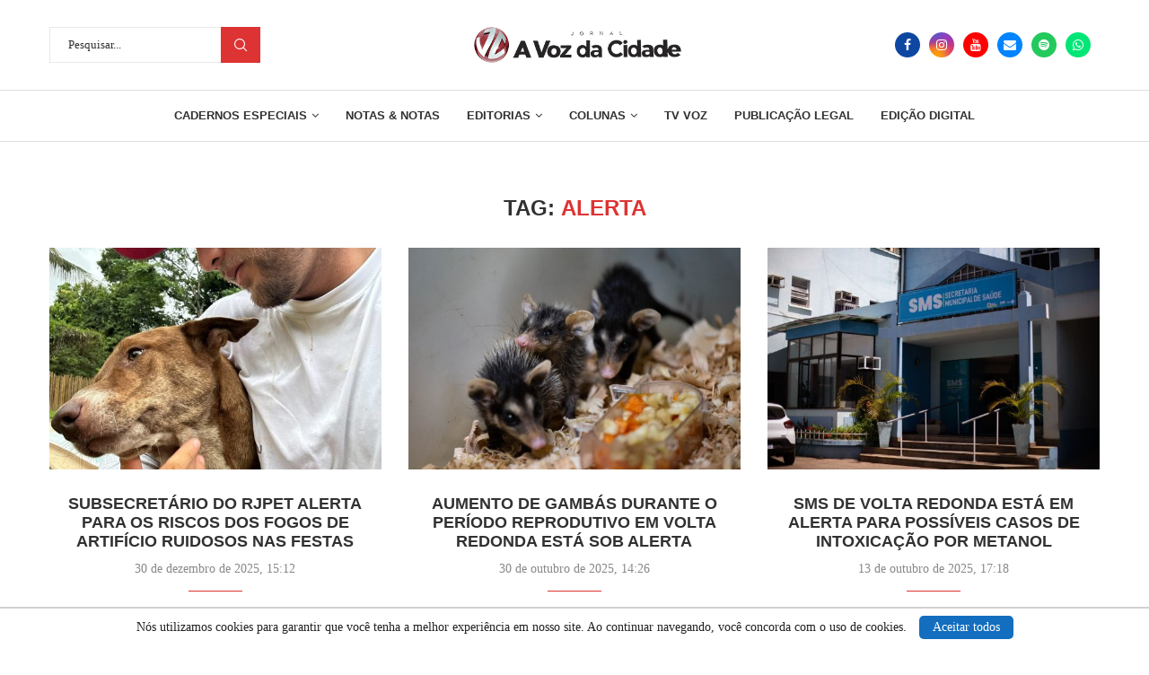

--- FILE ---
content_type: text/html; charset=UTF-8
request_url: https://avozdacidade.com/wp/tag/alerta/
body_size: 31872
content:
<!DOCTYPE html>
<html lang="pt-BR">
<head>
    <meta charset="UTF-8">
    <meta http-equiv="X-UA-Compatible" content="IE=edge">
    <meta name="viewport" content="width=device-width, initial-scale=1">
    <link rel="profile" href="https://gmpg.org/xfn/11" />
	
	 <!--CODIGO PRINCIPAL DO DFP-VOZ-->

<script async src="https://securepubads.g.doubleclick.net/tag/js/gpt.js"></script>
<script>
  window.googletag = window.googletag || {cmd: []};
  googletag.cmd.push(function() {


    var mapping1 = googletag.sizeMapping()
                            .addSize([1024, 0], [[1200, 270], [1200, 250], [1090, 250], [970, 250], [970, 150], [950, 150], [750,200], [728, 90]]) // breakpoint >= 1024px computador
                            .addSize([640, 0], [[750, 200], [728, 90]]) // breakpoint >= 640px tablet
                            .addSize([320, 0], [300, 250]) // breakpoint >= 320px celular
                            .addSize([0, 0], [[320, 50], [ 1, 1]])
                            .build();

        googletag.defineSlot('/23315099171/Billboard1', [[970, 250], [970, 150], [950, 150], [750,200], [728, 90], [300,250]], 'div-gpt-ad-1759410383528-0')
             .defineSizeMapping(mapping1)
             .addService(googletag.pubads());

        googletag.defineSlot('/23315099171/Billboard2', [[970, 250], [970, 150], [950, 150], [750,200], [728, 90], [300,250]], 'div-gpt-ad-1759410613226-0')
             .defineSizeMapping(mapping1)
             .addService(googletag.pubads());

        googletag.defineSlot('/23315099171/Billboard3', [[970, 250], [970, 150], [950, 150], [750,200], [728, 90], [300,250]], 'div-gpt-ad-1759410715915-0')
             .defineSizeMapping(mapping1)
             .addService(googletag.pubads());
			 
		googletag.defineSlot('/23315099171/Billboard4', [[970, 250], [970, 150], [950, 150], [750,200], [728, 90], [300,250]], 'div-gpt-ad-1759445353765-0')
             .defineSizeMapping(mapping1)
             .addService(googletag.pubads());
				 
        googletag.defineSlot('/23315099171/Retangulo_medio_1', [300, 250], 'div-gpt-ad-1759411135453-0').addService(googletag.pubads());
		googletag.defineSlot('/23315099171/Retangulo_medio_2', [300, 250], 'div-gpt-ad-1759411185200-0').addService(googletag.pubads());
		googletag.defineSlot('/23315099171/Retangulo_medio_3', [300, 250], 'div-gpt-ad-1759411232756-0').addService(googletag.pubads());
		googletag.defineSlot('/23315099171/Retangulo_medio_4', [300, 250], 'div-gpt-ad-1759411281826-0').addService(googletag.pubads());
	

    googletag.pubads().enableSingleRequest();
    googletag.pubads().collapseEmptyDivs();
    googletag.enableServices();
  });
</script>	
	        <link rel="shortcut icon" href="https://avozdacidade.com/wp/wp-content/uploads/2022/08/LOGO-A-VOZ-DA-CIDADE.jpg"
              type="image/x-icon"/>
        <link rel="apple-touch-icon" sizes="180x180" href="https://avozdacidade.com/wp/wp-content/uploads/2022/08/LOGO-A-VOZ-DA-CIDADE.jpg">
	    <link rel="alternate" type="application/rss+xml" title="A Voz da Cidade RSS Feed"
          href="https://avozdacidade.com/wp/feed/"/>
    <link rel="alternate" type="application/atom+xml" title="A Voz da Cidade Atom Feed"
          href="https://avozdacidade.com/wp/feed/atom/"/>
    <link rel="pingback" href="https://avozdacidade.com/wp/xmlrpc.php"/>
    <!--[if lt IE 9]>
	<script src="https://avozdacidade.com/wp/wp-content/themes/avozdacidade/js/html5.js"></script>
	<![endif]-->
	<title>alerta &#8211; A Voz da Cidade</title>
		<style>.penci-library-modal-btn {margin-left: 5px;background: #33ad67;vertical-align: top;font-size: 0 !important;}.penci-library-modal-btn:before {content: '';width: 16px;height: 16px;background-image: url('https://avozdacidade.com/wp/wp-content/themes/avozdacidade/images/penci-icon.png');background-position: center;background-size: contain;background-repeat: no-repeat;}#penci-library-modal .penci-elementor-template-library-template-name {text-align: right;flex: 1 0 0%;}</style>
	<meta name="robots" content="index, follow, max-snippet:-1, max-image-preview:large, max-video-preview:-1">
<link rel="canonical" href="https://avozdacidade.com/wp/tag/alerta/">
<meta property="og:url" content="https://avozdacidade.com/wp/tag/alerta/">
<meta property="og:site_name" content="A Voz da Cidade">
<meta property="og:locale" content="pt_BR">
<meta property="og:type" content="object">
<meta property="og:title" content="alerta - A Voz da Cidade">
<meta property="og:image" content="https://avozdacidade.com/wp/wp-content/uploads/2024/08/logo-default-avozdacidade-e1513813001177.jpg">
<meta property="og:image:secure_url" content="https://avozdacidade.com/wp/wp-content/uploads/2024/08/logo-default-avozdacidade-e1513813001177.jpg">
<meta property="og:image:width" content="768">
<meta property="og:image:height" content="315">
<meta property="fb:app_id" content="303235265455017">
<meta name="twitter:card" content="summary">
<meta name="twitter:title" content="alerta - A Voz da Cidade">
<link rel="alternate" type="application/rss+xml" title="Feed para A Voz da Cidade &raquo;" href="https://avozdacidade.com/wp/feed/" />
<link rel="alternate" type="application/rss+xml" title="Feed de comentários para A Voz da Cidade &raquo;" href="https://avozdacidade.com/wp/comments/feed/" />
<link rel="alternate" type="application/rss+xml" title="Feed de tag para A Voz da Cidade &raquo; alerta" href="https://avozdacidade.com/wp/tag/alerta/feed/" />
<script type="text/javascript">
window._wpemojiSettings = {"baseUrl":"https:\/\/s.w.org\/images\/core\/emoji\/14.0.0\/72x72\/","ext":".png","svgUrl":"https:\/\/s.w.org\/images\/core\/emoji\/14.0.0\/svg\/","svgExt":".svg","source":{"concatemoji":"https:\/\/avozdacidade.com\/wp\/wp-includes\/js\/wp-emoji-release.min.js?ver=6.2.6"}};
/*! This file is auto-generated */
!function(e,a,t){var n,r,o,i=a.createElement("canvas"),p=i.getContext&&i.getContext("2d");function s(e,t){p.clearRect(0,0,i.width,i.height),p.fillText(e,0,0);e=i.toDataURL();return p.clearRect(0,0,i.width,i.height),p.fillText(t,0,0),e===i.toDataURL()}function c(e){var t=a.createElement("script");t.src=e,t.defer=t.type="text/javascript",a.getElementsByTagName("head")[0].appendChild(t)}for(o=Array("flag","emoji"),t.supports={everything:!0,everythingExceptFlag:!0},r=0;r<o.length;r++)t.supports[o[r]]=function(e){if(p&&p.fillText)switch(p.textBaseline="top",p.font="600 32px Arial",e){case"flag":return s("\ud83c\udff3\ufe0f\u200d\u26a7\ufe0f","\ud83c\udff3\ufe0f\u200b\u26a7\ufe0f")?!1:!s("\ud83c\uddfa\ud83c\uddf3","\ud83c\uddfa\u200b\ud83c\uddf3")&&!s("\ud83c\udff4\udb40\udc67\udb40\udc62\udb40\udc65\udb40\udc6e\udb40\udc67\udb40\udc7f","\ud83c\udff4\u200b\udb40\udc67\u200b\udb40\udc62\u200b\udb40\udc65\u200b\udb40\udc6e\u200b\udb40\udc67\u200b\udb40\udc7f");case"emoji":return!s("\ud83e\udef1\ud83c\udffb\u200d\ud83e\udef2\ud83c\udfff","\ud83e\udef1\ud83c\udffb\u200b\ud83e\udef2\ud83c\udfff")}return!1}(o[r]),t.supports.everything=t.supports.everything&&t.supports[o[r]],"flag"!==o[r]&&(t.supports.everythingExceptFlag=t.supports.everythingExceptFlag&&t.supports[o[r]]);t.supports.everythingExceptFlag=t.supports.everythingExceptFlag&&!t.supports.flag,t.DOMReady=!1,t.readyCallback=function(){t.DOMReady=!0},t.supports.everything||(n=function(){t.readyCallback()},a.addEventListener?(a.addEventListener("DOMContentLoaded",n,!1),e.addEventListener("load",n,!1)):(e.attachEvent("onload",n),a.attachEvent("onreadystatechange",function(){"complete"===a.readyState&&t.readyCallback()})),(e=t.source||{}).concatemoji?c(e.concatemoji):e.wpemoji&&e.twemoji&&(c(e.twemoji),c(e.wpemoji)))}(window,document,window._wpemojiSettings);
</script>
<style type="text/css">
img.wp-smiley,
img.emoji {
	display: inline !important;
	border: none !important;
	box-shadow: none !important;
	height: 1em !important;
	width: 1em !important;
	margin: 0 0.07em !important;
	vertical-align: -0.1em !important;
	background: none !important;
	padding: 0 !important;
}
</style>
	<link rel='stylesheet' id='wp-block-library-css' href='https://avozdacidade.com/wp/wp-includes/css/dist/block-library/style.min.css?ver=6.2.6' type='text/css' media='all' />
<style id='wp-block-library-theme-inline-css' type='text/css'>
.wp-block-audio figcaption{color:#555;font-size:13px;text-align:center}.is-dark-theme .wp-block-audio figcaption{color:hsla(0,0%,100%,.65)}.wp-block-audio{margin:0 0 1em}.wp-block-code{border:1px solid #ccc;border-radius:4px;font-family:Menlo,Consolas,monaco,monospace;padding:.8em 1em}.wp-block-embed figcaption{color:#555;font-size:13px;text-align:center}.is-dark-theme .wp-block-embed figcaption{color:hsla(0,0%,100%,.65)}.wp-block-embed{margin:0 0 1em}.blocks-gallery-caption{color:#555;font-size:13px;text-align:center}.is-dark-theme .blocks-gallery-caption{color:hsla(0,0%,100%,.65)}.wp-block-image figcaption{color:#555;font-size:13px;text-align:center}.is-dark-theme .wp-block-image figcaption{color:hsla(0,0%,100%,.65)}.wp-block-image{margin:0 0 1em}.wp-block-pullquote{border-bottom:4px solid;border-top:4px solid;color:currentColor;margin-bottom:1.75em}.wp-block-pullquote cite,.wp-block-pullquote footer,.wp-block-pullquote__citation{color:currentColor;font-size:.8125em;font-style:normal;text-transform:uppercase}.wp-block-quote{border-left:.25em solid;margin:0 0 1.75em;padding-left:1em}.wp-block-quote cite,.wp-block-quote footer{color:currentColor;font-size:.8125em;font-style:normal;position:relative}.wp-block-quote.has-text-align-right{border-left:none;border-right:.25em solid;padding-left:0;padding-right:1em}.wp-block-quote.has-text-align-center{border:none;padding-left:0}.wp-block-quote.is-large,.wp-block-quote.is-style-large,.wp-block-quote.is-style-plain{border:none}.wp-block-search .wp-block-search__label{font-weight:700}.wp-block-search__button{border:1px solid #ccc;padding:.375em .625em}:where(.wp-block-group.has-background){padding:1.25em 2.375em}.wp-block-separator.has-css-opacity{opacity:.4}.wp-block-separator{border:none;border-bottom:2px solid;margin-left:auto;margin-right:auto}.wp-block-separator.has-alpha-channel-opacity{opacity:1}.wp-block-separator:not(.is-style-wide):not(.is-style-dots){width:100px}.wp-block-separator.has-background:not(.is-style-dots){border-bottom:none;height:1px}.wp-block-separator.has-background:not(.is-style-wide):not(.is-style-dots){height:2px}.wp-block-table{margin:0 0 1em}.wp-block-table td,.wp-block-table th{word-break:normal}.wp-block-table figcaption{color:#555;font-size:13px;text-align:center}.is-dark-theme .wp-block-table figcaption{color:hsla(0,0%,100%,.65)}.wp-block-video figcaption{color:#555;font-size:13px;text-align:center}.is-dark-theme .wp-block-video figcaption{color:hsla(0,0%,100%,.65)}.wp-block-video{margin:0 0 1em}.wp-block-template-part.has-background{margin-bottom:0;margin-top:0;padding:1.25em 2.375em}
</style>
<link rel='stylesheet' id='classic-theme-styles-css' href='https://avozdacidade.com/wp/wp-includes/css/classic-themes.min.css?ver=6.2.6' type='text/css' media='all' />
<style id='global-styles-inline-css' type='text/css'>
body{--wp--preset--color--black: #000000;--wp--preset--color--cyan-bluish-gray: #abb8c3;--wp--preset--color--white: #ffffff;--wp--preset--color--pale-pink: #f78da7;--wp--preset--color--vivid-red: #cf2e2e;--wp--preset--color--luminous-vivid-orange: #ff6900;--wp--preset--color--luminous-vivid-amber: #fcb900;--wp--preset--color--light-green-cyan: #7bdcb5;--wp--preset--color--vivid-green-cyan: #00d084;--wp--preset--color--pale-cyan-blue: #8ed1fc;--wp--preset--color--vivid-cyan-blue: #0693e3;--wp--preset--color--vivid-purple: #9b51e0;--wp--preset--gradient--vivid-cyan-blue-to-vivid-purple: linear-gradient(135deg,rgba(6,147,227,1) 0%,rgb(155,81,224) 100%);--wp--preset--gradient--light-green-cyan-to-vivid-green-cyan: linear-gradient(135deg,rgb(122,220,180) 0%,rgb(0,208,130) 100%);--wp--preset--gradient--luminous-vivid-amber-to-luminous-vivid-orange: linear-gradient(135deg,rgba(252,185,0,1) 0%,rgba(255,105,0,1) 100%);--wp--preset--gradient--luminous-vivid-orange-to-vivid-red: linear-gradient(135deg,rgba(255,105,0,1) 0%,rgb(207,46,46) 100%);--wp--preset--gradient--very-light-gray-to-cyan-bluish-gray: linear-gradient(135deg,rgb(238,238,238) 0%,rgb(169,184,195) 100%);--wp--preset--gradient--cool-to-warm-spectrum: linear-gradient(135deg,rgb(74,234,220) 0%,rgb(151,120,209) 20%,rgb(207,42,186) 40%,rgb(238,44,130) 60%,rgb(251,105,98) 80%,rgb(254,248,76) 100%);--wp--preset--gradient--blush-light-purple: linear-gradient(135deg,rgb(255,206,236) 0%,rgb(152,150,240) 100%);--wp--preset--gradient--blush-bordeaux: linear-gradient(135deg,rgb(254,205,165) 0%,rgb(254,45,45) 50%,rgb(107,0,62) 100%);--wp--preset--gradient--luminous-dusk: linear-gradient(135deg,rgb(255,203,112) 0%,rgb(199,81,192) 50%,rgb(65,88,208) 100%);--wp--preset--gradient--pale-ocean: linear-gradient(135deg,rgb(255,245,203) 0%,rgb(182,227,212) 50%,rgb(51,167,181) 100%);--wp--preset--gradient--electric-grass: linear-gradient(135deg,rgb(202,248,128) 0%,rgb(113,206,126) 100%);--wp--preset--gradient--midnight: linear-gradient(135deg,rgb(2,3,129) 0%,rgb(40,116,252) 100%);--wp--preset--duotone--dark-grayscale: url('#wp-duotone-dark-grayscale');--wp--preset--duotone--grayscale: url('#wp-duotone-grayscale');--wp--preset--duotone--purple-yellow: url('#wp-duotone-purple-yellow');--wp--preset--duotone--blue-red: url('#wp-duotone-blue-red');--wp--preset--duotone--midnight: url('#wp-duotone-midnight');--wp--preset--duotone--magenta-yellow: url('#wp-duotone-magenta-yellow');--wp--preset--duotone--purple-green: url('#wp-duotone-purple-green');--wp--preset--duotone--blue-orange: url('#wp-duotone-blue-orange');--wp--preset--font-size--small: 12px;--wp--preset--font-size--medium: 20px;--wp--preset--font-size--large: 32px;--wp--preset--font-size--x-large: 42px;--wp--preset--font-size--normal: 14px;--wp--preset--font-size--huge: 42px;--wp--preset--spacing--20: 0.44rem;--wp--preset--spacing--30: 0.67rem;--wp--preset--spacing--40: 1rem;--wp--preset--spacing--50: 1.5rem;--wp--preset--spacing--60: 2.25rem;--wp--preset--spacing--70: 3.38rem;--wp--preset--spacing--80: 5.06rem;--wp--preset--shadow--natural: 6px 6px 9px rgba(0, 0, 0, 0.2);--wp--preset--shadow--deep: 12px 12px 50px rgba(0, 0, 0, 0.4);--wp--preset--shadow--sharp: 6px 6px 0px rgba(0, 0, 0, 0.2);--wp--preset--shadow--outlined: 6px 6px 0px -3px rgba(255, 255, 255, 1), 6px 6px rgba(0, 0, 0, 1);--wp--preset--shadow--crisp: 6px 6px 0px rgba(0, 0, 0, 1);}:where(.is-layout-flex){gap: 0.5em;}body .is-layout-flow > .alignleft{float: left;margin-inline-start: 0;margin-inline-end: 2em;}body .is-layout-flow > .alignright{float: right;margin-inline-start: 2em;margin-inline-end: 0;}body .is-layout-flow > .aligncenter{margin-left: auto !important;margin-right: auto !important;}body .is-layout-constrained > .alignleft{float: left;margin-inline-start: 0;margin-inline-end: 2em;}body .is-layout-constrained > .alignright{float: right;margin-inline-start: 2em;margin-inline-end: 0;}body .is-layout-constrained > .aligncenter{margin-left: auto !important;margin-right: auto !important;}body .is-layout-constrained > :where(:not(.alignleft):not(.alignright):not(.alignfull)){max-width: var(--wp--style--global--content-size);margin-left: auto !important;margin-right: auto !important;}body .is-layout-constrained > .alignwide{max-width: var(--wp--style--global--wide-size);}body .is-layout-flex{display: flex;}body .is-layout-flex{flex-wrap: wrap;align-items: center;}body .is-layout-flex > *{margin: 0;}:where(.wp-block-columns.is-layout-flex){gap: 2em;}.has-black-color{color: var(--wp--preset--color--black) !important;}.has-cyan-bluish-gray-color{color: var(--wp--preset--color--cyan-bluish-gray) !important;}.has-white-color{color: var(--wp--preset--color--white) !important;}.has-pale-pink-color{color: var(--wp--preset--color--pale-pink) !important;}.has-vivid-red-color{color: var(--wp--preset--color--vivid-red) !important;}.has-luminous-vivid-orange-color{color: var(--wp--preset--color--luminous-vivid-orange) !important;}.has-luminous-vivid-amber-color{color: var(--wp--preset--color--luminous-vivid-amber) !important;}.has-light-green-cyan-color{color: var(--wp--preset--color--light-green-cyan) !important;}.has-vivid-green-cyan-color{color: var(--wp--preset--color--vivid-green-cyan) !important;}.has-pale-cyan-blue-color{color: var(--wp--preset--color--pale-cyan-blue) !important;}.has-vivid-cyan-blue-color{color: var(--wp--preset--color--vivid-cyan-blue) !important;}.has-vivid-purple-color{color: var(--wp--preset--color--vivid-purple) !important;}.has-black-background-color{background-color: var(--wp--preset--color--black) !important;}.has-cyan-bluish-gray-background-color{background-color: var(--wp--preset--color--cyan-bluish-gray) !important;}.has-white-background-color{background-color: var(--wp--preset--color--white) !important;}.has-pale-pink-background-color{background-color: var(--wp--preset--color--pale-pink) !important;}.has-vivid-red-background-color{background-color: var(--wp--preset--color--vivid-red) !important;}.has-luminous-vivid-orange-background-color{background-color: var(--wp--preset--color--luminous-vivid-orange) !important;}.has-luminous-vivid-amber-background-color{background-color: var(--wp--preset--color--luminous-vivid-amber) !important;}.has-light-green-cyan-background-color{background-color: var(--wp--preset--color--light-green-cyan) !important;}.has-vivid-green-cyan-background-color{background-color: var(--wp--preset--color--vivid-green-cyan) !important;}.has-pale-cyan-blue-background-color{background-color: var(--wp--preset--color--pale-cyan-blue) !important;}.has-vivid-cyan-blue-background-color{background-color: var(--wp--preset--color--vivid-cyan-blue) !important;}.has-vivid-purple-background-color{background-color: var(--wp--preset--color--vivid-purple) !important;}.has-black-border-color{border-color: var(--wp--preset--color--black) !important;}.has-cyan-bluish-gray-border-color{border-color: var(--wp--preset--color--cyan-bluish-gray) !important;}.has-white-border-color{border-color: var(--wp--preset--color--white) !important;}.has-pale-pink-border-color{border-color: var(--wp--preset--color--pale-pink) !important;}.has-vivid-red-border-color{border-color: var(--wp--preset--color--vivid-red) !important;}.has-luminous-vivid-orange-border-color{border-color: var(--wp--preset--color--luminous-vivid-orange) !important;}.has-luminous-vivid-amber-border-color{border-color: var(--wp--preset--color--luminous-vivid-amber) !important;}.has-light-green-cyan-border-color{border-color: var(--wp--preset--color--light-green-cyan) !important;}.has-vivid-green-cyan-border-color{border-color: var(--wp--preset--color--vivid-green-cyan) !important;}.has-pale-cyan-blue-border-color{border-color: var(--wp--preset--color--pale-cyan-blue) !important;}.has-vivid-cyan-blue-border-color{border-color: var(--wp--preset--color--vivid-cyan-blue) !important;}.has-vivid-purple-border-color{border-color: var(--wp--preset--color--vivid-purple) !important;}.has-vivid-cyan-blue-to-vivid-purple-gradient-background{background: var(--wp--preset--gradient--vivid-cyan-blue-to-vivid-purple) !important;}.has-light-green-cyan-to-vivid-green-cyan-gradient-background{background: var(--wp--preset--gradient--light-green-cyan-to-vivid-green-cyan) !important;}.has-luminous-vivid-amber-to-luminous-vivid-orange-gradient-background{background: var(--wp--preset--gradient--luminous-vivid-amber-to-luminous-vivid-orange) !important;}.has-luminous-vivid-orange-to-vivid-red-gradient-background{background: var(--wp--preset--gradient--luminous-vivid-orange-to-vivid-red) !important;}.has-very-light-gray-to-cyan-bluish-gray-gradient-background{background: var(--wp--preset--gradient--very-light-gray-to-cyan-bluish-gray) !important;}.has-cool-to-warm-spectrum-gradient-background{background: var(--wp--preset--gradient--cool-to-warm-spectrum) !important;}.has-blush-light-purple-gradient-background{background: var(--wp--preset--gradient--blush-light-purple) !important;}.has-blush-bordeaux-gradient-background{background: var(--wp--preset--gradient--blush-bordeaux) !important;}.has-luminous-dusk-gradient-background{background: var(--wp--preset--gradient--luminous-dusk) !important;}.has-pale-ocean-gradient-background{background: var(--wp--preset--gradient--pale-ocean) !important;}.has-electric-grass-gradient-background{background: var(--wp--preset--gradient--electric-grass) !important;}.has-midnight-gradient-background{background: var(--wp--preset--gradient--midnight) !important;}.has-small-font-size{font-size: var(--wp--preset--font-size--small) !important;}.has-medium-font-size{font-size: var(--wp--preset--font-size--medium) !important;}.has-large-font-size{font-size: var(--wp--preset--font-size--large) !important;}.has-x-large-font-size{font-size: var(--wp--preset--font-size--x-large) !important;}
.wp-block-navigation a:where(:not(.wp-element-button)){color: inherit;}
:where(.wp-block-columns.is-layout-flex){gap: 2em;}
.wp-block-pullquote{font-size: 1.5em;line-height: 1.6;}
</style>
<link rel='stylesheet' id='penci-main-style-css' href='https://avozdacidade.com/wp/wp-content/themes/avozdacidade/main.css?ver=8.2.7' type='text/css' media='all' />
<link rel='stylesheet' id='penci-font-awesomeold-css' href='https://avozdacidade.com/wp/wp-content/themes/avozdacidade/css/font-awesome.4.7.0.swap.min.css?ver=4.7.0' type='text/css' media='all' />
<link rel='stylesheet' id='penci_icon-css' href='https://avozdacidade.com/wp/wp-content/themes/avozdacidade/css/penci-icon.css?ver=8.2.7' type='text/css' media='all' />
<link rel='stylesheet' id='penci_style-css' href='https://avozdacidade.com/wp/wp-content/themes/avozdacidade/style.css?ver=8.2.7' type='text/css' media='all' />
<link rel='stylesheet' id='penci_social_counter-css' href='https://avozdacidade.com/wp/wp-content/themes/avozdacidade/css/social-counter.css?ver=8.2.7' type='text/css' media='all' />
<link rel='stylesheet' id='elementor-icons-css' href='https://avozdacidade.com/wp/wp-content/plugins/elementor/assets/lib/eicons/css/elementor-icons.min.css?ver=5.20.0' type='text/css' media='all' />
<link rel='stylesheet' id='elementor-frontend-css' href='https://avozdacidade.com/wp/wp-content/plugins/elementor/assets/css/frontend-lite.min.css?ver=3.14.0' type='text/css' media='all' />
<link rel='stylesheet' id='swiper-css' href='https://avozdacidade.com/wp/wp-content/plugins/elementor/assets/lib/swiper/css/swiper.min.css?ver=5.3.6' type='text/css' media='all' />
<link rel='stylesheet' id='elementor-post-313160-css' href='https://avozdacidade.com/wp/wp-content/uploads/elementor/css/post-313160.css?ver=1724276320' type='text/css' media='all' />
<link rel='stylesheet' id='font-awesome-5-all-css' href='https://avozdacidade.com/wp/wp-content/plugins/elementor/assets/lib/font-awesome/css/all.min.css?ver=3.14.0' type='text/css' media='all' />
<link rel='stylesheet' id='font-awesome-4-shim-css' href='https://avozdacidade.com/wp/wp-content/plugins/elementor/assets/lib/font-awesome/css/v4-shims.min.css?ver=3.14.0' type='text/css' media='all' />
<link rel='stylesheet' id='elementor-post-1039-css' href='https://avozdacidade.com/wp/wp-content/uploads/elementor/css/post-1039.css?ver=1764724276' type='text/css' media='all' />
<link rel='stylesheet' id='google-fonts-1-css' href='https://fonts.googleapis.com/css?family=Roboto%3A100%2C100italic%2C200%2C200italic%2C300%2C300italic%2C400%2C400italic%2C500%2C500italic%2C600%2C600italic%2C700%2C700italic%2C800%2C800italic%2C900%2C900italic%7CRoboto+Slab%3A100%2C100italic%2C200%2C200italic%2C300%2C300italic%2C400%2C400italic%2C500%2C500italic%2C600%2C600italic%2C700%2C700italic%2C800%2C800italic%2C900%2C900italic&#038;display=swap&#038;ver=6.2.6' type='text/css' media='all' />
<link rel='stylesheet' id='elementor-icons-shared-0-css' href='https://avozdacidade.com/wp/wp-content/plugins/elementor/assets/lib/font-awesome/css/fontawesome.min.css?ver=5.15.3' type='text/css' media='all' />
<link rel='stylesheet' id='elementor-icons-fa-brands-css' href='https://avozdacidade.com/wp/wp-content/plugins/elementor/assets/lib/font-awesome/css/brands.min.css?ver=5.15.3' type='text/css' media='all' />
<link rel='stylesheet' id='elementor-icons-fa-solid-css' href='https://avozdacidade.com/wp/wp-content/plugins/elementor/assets/lib/font-awesome/css/solid.min.css?ver=5.15.3' type='text/css' media='all' />
<script type='text/javascript' src='https://avozdacidade.com/wp/wp-includes/js/jquery/jquery.min.js?ver=3.6.4' id='jquery-core-js'></script>
<script type='text/javascript' src='https://avozdacidade.com/wp/wp-includes/js/jquery/jquery-migrate.min.js?ver=3.4.0' id='jquery-migrate-js'></script>
<script type='text/javascript' src='https://avozdacidade.com/wp/wp-content/plugins/elementor/assets/lib/font-awesome/js/v4-shims.min.js?ver=3.14.0' id='font-awesome-4-shim-js'></script>
<link rel="next" href="https://avozdacidade.com/wp/tag/alerta/page/2/"><link rel="https://api.w.org/" href="https://avozdacidade.com/wp/wp-json/" /><link rel="alternate" type="application/json" href="https://avozdacidade.com/wp/wp-json/wp/v2/tags/1270" /><link rel="EditURI" type="application/rsd+xml" title="RSD" href="https://avozdacidade.com/wp/xmlrpc.php?rsd" />
<link rel="wlwmanifest" type="application/wlwmanifest+xml" href="https://avozdacidade.com/wp/wp-includes/wlwmanifest.xml" />
<meta name="generator" content="WordPress 6.2.6" />
<script async src="https://pagead2.googlesyndication.com/pagead/js/adsbygoogle.js?client=ca-pub-8952705620853542"
     crossorigin="anonymous"></script>

 <?php include( get_stylesheet_directory() . '/include/dfp-voz.php' ); ?><style id="penci-custom-style" type="text/css">body{ --pcbg-cl: #fff; --pctext-cl: #313131; --pcborder-cl: #dedede; --pcheading-cl: #313131; --pcmeta-cl: #888888; --pcaccent-cl: #6eb48c; --pcbody-font: 'PT Serif', serif; --pchead-font: 'Raleway', sans-serif; --pchead-wei: bold; } .single.penci-body-single-style-5 #header, .single.penci-body-single-style-6 #header, .single.penci-body-single-style-10 #header, .single.penci-body-single-style-5 .pc-wrapbuilder-header, .single.penci-body-single-style-6 .pc-wrapbuilder-header, .single.penci-body-single-style-10 .pc-wrapbuilder-header { --pchd-mg: 40px; } .fluid-width-video-wrapper > div { position: absolute; left: 0; right: 0; top: 0; width: 100%; height: 100%; } .yt-video-place { position: relative; text-align: center; } .yt-video-place.embed-responsive .start-video { display: block; top: 0; left: 0; bottom: 0; right: 0; position: absolute; transform: none; } .yt-video-place.embed-responsive .start-video img { margin: 0; padding: 0; top: 50%; display: inline-block; position: absolute; left: 50%; transform: translate(-50%, -50%); width: 68px; height: auto; } .penci-hide-tagupdated{ display: none !important; } .featured-area .penci-image-holder, .featured-area .penci-slider4-overlay, .featured-area .penci-slide-overlay .overlay-link, .featured-style-29 .featured-slider-overlay, .penci-slider38-overlay{ border-radius: ; -webkit-border-radius: ; } .penci-featured-content-right:before{ border-top-right-radius: ; border-bottom-right-radius: ; } .penci-flat-overlay .penci-slide-overlay .penci-mag-featured-content:before{ border-bottom-left-radius: ; border-bottom-right-radius: ; } .container-single .post-image{ border-radius: ; -webkit-border-radius: ; } .penci-mega-thumbnail .penci-image-holder{ border-radius: ; -webkit-border-radius: ; } .wp-caption p.wp-caption-text, .penci-featured-caption { font-style: normal; } body{ --pcbg-cl: #ffffff; } .penci-single-style-7:not( .penci-single-pheader-noimg ).penci_sidebar #main article.post, .penci-single-style-3:not( .penci-single-pheader-noimg ).penci_sidebar #main article.post { background-color: var(--pcbg-cl); } @media only screen and (max-width: 767px){ .standard-post-special_wrapper { background: var(--pcbg-cl); } } .wrapper-boxed, .wrapper-boxed.enable-boxed, .home-pupular-posts-title span, .penci-post-box-meta.penci-post-box-grid .penci-post-share-box, .penci-pagination.penci-ajax-more a.penci-ajax-more-button, .woocommerce .woocommerce-product-search input[type="search"], .overlay-post-box-meta, .widget ul.side-newsfeed li.featured-news2 .side-item .side-item-text, .widget select, .widget select option, .woocommerce .woocommerce-error, .woocommerce .woocommerce-info, .woocommerce .woocommerce-message, #penci-demobar, #penci-demobar .style-toggle, .grid-overlay-meta .grid-header-box, .header-standard.standard-overlay-meta{ background-color: var(--pcbg-cl); } .penci-grid .list-post.list-boxed-post .item > .thumbnail:before{ border-right-color: var(--pcbg-cl); } .penci-grid .list-post.list-boxed-post:nth-of-type(2n+2) .item > .thumbnail:before{ border-left-color: var(--pcbg-cl); } body{ --pcaccent-cl: #dd3333; } .penci-menuhbg-toggle:hover .lines-button:after, .penci-menuhbg-toggle:hover .penci-lines:before, .penci-menuhbg-toggle:hover .penci-lines:after,.tags-share-box.tags-share-box-s2 .post-share-plike,.penci-video_playlist .penci-playlist-title,.pencisc-column-2.penci-video_playlist .penci-video-nav .playlist-panel-item, .pencisc-column-1.penci-video_playlist .penci-video-nav .playlist-panel-item,.penci-video_playlist .penci-custom-scroll::-webkit-scrollbar-thumb, .pencisc-button, .post-entry .pencisc-button, .penci-dropcap-box, .penci-dropcap-circle, .penci-login-register input[type="submit"]:hover, .penci-ld .penci-ldin:before, .penci-ldspinner > div{ background: #dd3333; } a, .post-entry .penci-portfolio-filter ul li a:hover, .penci-portfolio-filter ul li a:hover, .penci-portfolio-filter ul li.active a, .post-entry .penci-portfolio-filter ul li.active a, .penci-countdown .countdown-amount, .archive-box h1, .post-entry a, .container.penci-breadcrumb span a:hover,.container.penci-breadcrumb a:hover, .post-entry blockquote:before, .post-entry blockquote cite, .post-entry blockquote .author, .wpb_text_column blockquote:before, .wpb_text_column blockquote cite, .wpb_text_column blockquote .author, .penci-pagination a:hover, ul.penci-topbar-menu > li a:hover, div.penci-topbar-menu > ul > li a:hover, .penci-recipe-heading a.penci-recipe-print,.penci-review-metas .penci-review-btnbuy, .main-nav-social a:hover, .widget-social .remove-circle a:hover i, .penci-recipe-index .cat > a.penci-cat-name, #bbpress-forums li.bbp-body ul.forum li.bbp-forum-info a:hover, #bbpress-forums li.bbp-body ul.topic li.bbp-topic-title a:hover, #bbpress-forums li.bbp-body ul.forum li.bbp-forum-info .bbp-forum-content a, #bbpress-forums li.bbp-body ul.topic p.bbp-topic-meta a, #bbpress-forums .bbp-breadcrumb a:hover, #bbpress-forums .bbp-forum-freshness a:hover, #bbpress-forums .bbp-topic-freshness a:hover, #buddypress ul.item-list li div.item-title a, #buddypress ul.item-list li h4 a, #buddypress .activity-header a:first-child, #buddypress .comment-meta a:first-child, #buddypress .acomment-meta a:first-child, div.bbp-template-notice a:hover, .penci-menu-hbg .menu li a .indicator:hover, .penci-menu-hbg .menu li a:hover, #sidebar-nav .menu li a:hover, .penci-rlt-popup .rltpopup-meta .rltpopup-title:hover, .penci-video_playlist .penci-video-playlist-item .penci-video-title:hover, .penci_list_shortcode li:before, .penci-dropcap-box-outline, .penci-dropcap-circle-outline, .penci-dropcap-regular, .penci-dropcap-bold{ color: #dd3333; } .penci-home-popular-post ul.slick-dots li button:hover, .penci-home-popular-post ul.slick-dots li.slick-active button, .post-entry blockquote .author span:after, .error-image:after, .error-404 .go-back-home a:after, .penci-header-signup-form, .woocommerce span.onsale, .woocommerce #respond input#submit:hover, .woocommerce a.button:hover, .woocommerce button.button:hover, .woocommerce input.button:hover, .woocommerce nav.woocommerce-pagination ul li span.current, .woocommerce div.product .entry-summary div[itemprop="description"]:before, .woocommerce div.product .entry-summary div[itemprop="description"] blockquote .author span:after, .woocommerce div.product .woocommerce-tabs #tab-description blockquote .author span:after, .woocommerce #respond input#submit.alt:hover, .woocommerce a.button.alt:hover, .woocommerce button.button.alt:hover, .woocommerce input.button.alt:hover, .pcheader-icon.shoping-cart-icon > a > span, #penci-demobar .buy-button, #penci-demobar .buy-button:hover, .penci-recipe-heading a.penci-recipe-print:hover,.penci-review-metas .penci-review-btnbuy:hover, .penci-review-process span, .penci-review-score-total, #navigation.menu-style-2 ul.menu ul.sub-menu:before, #navigation.menu-style-2 .menu ul ul.sub-menu:before, .penci-go-to-top-floating, .post-entry.blockquote-style-2 blockquote:before, #bbpress-forums #bbp-search-form .button, #bbpress-forums #bbp-search-form .button:hover, .wrapper-boxed .bbp-pagination-links span.current, #bbpress-forums #bbp_reply_submit:hover, #bbpress-forums #bbp_topic_submit:hover,#main .bbp-login-form .bbp-submit-wrapper button[type="submit"]:hover, #buddypress .dir-search input[type=submit], #buddypress .groups-members-search input[type=submit], #buddypress button:hover, #buddypress a.button:hover, #buddypress a.button:focus, #buddypress input[type=button]:hover, #buddypress input[type=reset]:hover, #buddypress ul.button-nav li a:hover, #buddypress ul.button-nav li.current a, #buddypress div.generic-button a:hover, #buddypress .comment-reply-link:hover, #buddypress input[type=submit]:hover, #buddypress div.pagination .pagination-links .current, #buddypress div.item-list-tabs ul li.selected a, #buddypress div.item-list-tabs ul li.current a, #buddypress div.item-list-tabs ul li a:hover, #buddypress table.notifications thead tr, #buddypress table.notifications-settings thead tr, #buddypress table.profile-settings thead tr, #buddypress table.profile-fields thead tr, #buddypress table.wp-profile-fields thead tr, #buddypress table.messages-notices thead tr, #buddypress table.forum thead tr, #buddypress input[type=submit] { background-color: #dd3333; } .penci-pagination ul.page-numbers li span.current, #comments_pagination span { color: #fff; background: #dd3333; border-color: #dd3333; } .footer-instagram h4.footer-instagram-title > span:before, .woocommerce nav.woocommerce-pagination ul li span.current, .penci-pagination.penci-ajax-more a.penci-ajax-more-button:hover, .penci-recipe-heading a.penci-recipe-print:hover,.penci-review-metas .penci-review-btnbuy:hover, .home-featured-cat-content.style-14 .magcat-padding:before, .wrapper-boxed .bbp-pagination-links span.current, #buddypress .dir-search input[type=submit], #buddypress .groups-members-search input[type=submit], #buddypress button:hover, #buddypress a.button:hover, #buddypress a.button:focus, #buddypress input[type=button]:hover, #buddypress input[type=reset]:hover, #buddypress ul.button-nav li a:hover, #buddypress ul.button-nav li.current a, #buddypress div.generic-button a:hover, #buddypress .comment-reply-link:hover, #buddypress input[type=submit]:hover, #buddypress div.pagination .pagination-links .current, #buddypress input[type=submit], form.pc-searchform.penci-hbg-search-form input.search-input:hover, form.pc-searchform.penci-hbg-search-form input.search-input:focus, .penci-dropcap-box-outline, .penci-dropcap-circle-outline { border-color: #dd3333; } .woocommerce .woocommerce-error, .woocommerce .woocommerce-info, .woocommerce .woocommerce-message { border-top-color: #dd3333; } .penci-slider ol.penci-control-nav li a.penci-active, .penci-slider ol.penci-control-nav li a:hover, .penci-related-carousel .owl-dot.active span, .penci-owl-carousel-slider .owl-dot.active span{ border-color: #dd3333; background-color: #dd3333; } .woocommerce .woocommerce-message:before, .woocommerce form.checkout table.shop_table .order-total .amount, .woocommerce ul.products li.product .price ins, .woocommerce ul.products li.product .price, .woocommerce div.product p.price ins, .woocommerce div.product span.price ins, .woocommerce div.product p.price, .woocommerce div.product .entry-summary div[itemprop="description"] blockquote:before, .woocommerce div.product .woocommerce-tabs #tab-description blockquote:before, .woocommerce div.product .entry-summary div[itemprop="description"] blockquote cite, .woocommerce div.product .entry-summary div[itemprop="description"] blockquote .author, .woocommerce div.product .woocommerce-tabs #tab-description blockquote cite, .woocommerce div.product .woocommerce-tabs #tab-description blockquote .author, .woocommerce div.product .product_meta > span a:hover, .woocommerce div.product .woocommerce-tabs ul.tabs li.active, .woocommerce ul.cart_list li .amount, .woocommerce ul.product_list_widget li .amount, .woocommerce table.shop_table td.product-name a:hover, .woocommerce table.shop_table td.product-price span, .woocommerce table.shop_table td.product-subtotal span, .woocommerce-cart .cart-collaterals .cart_totals table td .amount, .woocommerce .woocommerce-info:before, .woocommerce div.product span.price, .penci-container-inside.penci-breadcrumb span a:hover,.penci-container-inside.penci-breadcrumb a:hover { color: #dd3333; } .standard-content .penci-more-link.penci-more-link-button a.more-link, .penci-readmore-btn.penci-btn-make-button a, .penci-featured-cat-seemore.penci-btn-make-button a{ background-color: #dd3333; color: #fff; } .penci-vernav-toggle:before{ border-top-color: #dd3333; color: #fff; } #penci-login-popup:before{ opacity: ; } .penci-header-signup-form { padding-top: px; padding-bottom: px; } .penci-slide-overlay .overlay-link, .penci-slider38-overlay, .penci-flat-overlay .penci-slide-overlay .penci-mag-featured-content:before { opacity: ; } .penci-item-mag:hover .penci-slide-overlay .overlay-link, .featured-style-38 .item:hover .penci-slider38-overlay, .penci-flat-overlay .penci-item-mag:hover .penci-slide-overlay .penci-mag-featured-content:before { opacity: ; } .penci-featured-content .featured-slider-overlay { opacity: ; } .featured-style-29 .featured-slider-overlay { opacity: ; } .penci-grid li.typography-style .overlay-typography { opacity: ; } .penci-grid li.typography-style:hover .overlay-typography { opacity: ; } .penci-homepage-title:after { content: none; display: none; } .penci-homepage-title { margin-left: 0; margin-right: 0; margin-top: 0; } .penci-homepage-title:before { bottom: -6px; border-width: 6px; margin-left: -6px; } .rtl .penci-homepage-title:before { bottom: -6px; border-width: 6px; margin-right: -6px; margin-left: 0; } .penci-homepage-title.penci-magazine-title:before{ left: 25px; } .rtl .penci-homepage-title.penci-magazine-title:before{ right: 25px; left:auto; } .home-featured-cat-content .mag-photo .mag-overlay-photo { opacity: ; } .home-featured-cat-content .mag-photo:hover .mag-overlay-photo { opacity: ; } .inner-item-portfolio:hover .penci-portfolio-thumbnail a:after { opacity: ; } .penci-menuhbg-toggle { width: 18px; } .penci-menuhbg-toggle .penci-menuhbg-inner { height: 18px; } .penci-menuhbg-toggle .penci-lines, .penci-menuhbg-wapper{ width: 18px; } .penci-menuhbg-toggle .lines-button{ top: 8px; } .penci-menuhbg-toggle .penci-lines:before{ top: 5px; } .penci-menuhbg-toggle .penci-lines:after{ top: -5px; } .penci-menuhbg-toggle:hover .lines-button:after, .penci-menuhbg-toggle:hover .penci-lines:before, .penci-menuhbg-toggle:hover .penci-lines:after{ transform: translateX(28px); } .penci-menuhbg-toggle .lines-button.penci-hover-effect{ left: -28px; } .penci-menu-hbg-inner .penci-hbg_sitetitle{ font-size: 18px; } .penci-menu-hbg-inner .penci-hbg_desc{ font-size: 14px; } .penci-menu-hbg{ width: 330px; }.penci-menu-hbg.penci-menu-hbg-left{ transform: translateX(-330px); -webkit-transform: translateX(-330px); -moz-transform: translateX(-330px); }.penci-menu-hbg.penci-menu-hbg-right{ transform: translateX(330px); -webkit-transform: translateX(330px); -moz-transform: translateX(330px); }.penci-menuhbg-open .penci-menu-hbg.penci-menu-hbg-left, .penci-vernav-poleft.penci-menuhbg-open .penci-vernav-toggle{ left: 330px; }@media only screen and (min-width: 961px) { .penci-vernav-enable.penci-vernav-poleft .wrapper-boxed{ padding-left: 330px; } .penci-vernav-enable.penci-vernav-poright .wrapper-boxed{ padding-right: 330px; } .penci-vernav-enable .is-sticky #navigation{ width: calc(100% - 330px); } }@media only screen and (min-width: 961px) { .penci-vernav-enable .penci_is_nosidebar .wp-block-image.alignfull, .penci-vernav-enable .penci_is_nosidebar .wp-block-cover-image.alignfull, .penci-vernav-enable .penci_is_nosidebar .wp-block-cover.alignfull, .penci-vernav-enable .penci_is_nosidebar .wp-block-gallery.alignfull, .penci-vernav-enable .penci_is_nosidebar .alignfull{ margin-left: calc(50% - 50vw + 165px); width: calc(100vw - 330px); } }.penci-vernav-poright.penci-menuhbg-open .penci-vernav-toggle{ right: 330px; }@media only screen and (min-width: 961px) { .penci-vernav-enable.penci-vernav-poleft .penci-rltpopup-left{ left: 330px; } }@media only screen and (min-width: 961px) { .penci-vernav-enable.penci-vernav-poright .penci-rltpopup-right{ right: 330px; } }@media only screen and (max-width: 1500px) and (min-width: 961px) { .penci-vernav-enable .container { max-width: 100%; max-width: calc(100% - 30px); } .penci-vernav-enable .container.home-featured-boxes{ display: block; } .penci-vernav-enable .container.home-featured-boxes:before, .penci-vernav-enable .container.home-featured-boxes:after{ content: ""; display: table; clear: both; } } .penci-gprd-law .penci-gprd-accept{ background-color: #136ebf }.penci-gprd-law{ border-top: 2px solid #d1d1d1 } .penci-wrap-gprd-law .penci-gdrd-show{ border: 1px solid #d1d1d1; border-bottom: 0; } .single-post .entry-content { text-align: left; } .ads-container { text-align: center; !important; } .penci-gprd-accept { border-radius: 5px; !important; } .ads-container { width: 100%; /* Para garantir que o anúncio ocupe toda a largura */ text-align: center; /* Centraliza o anúncio */ } .penci_header.penci-header-builder.main-builder-header{}.penci-header-image-logo,.penci-header-text-logo{--pchb-logo-title-fw:bold;--pchb-logo-title-fs:normal;--pchb-logo-slogan-fw:bold;--pchb-logo-slogan-fs:normal;}.pc-logo-desktop.penci-header-image-logo img{max-height:40px;}@media only screen and (max-width: 767px){.penci_navbar_mobile .penci-header-image-logo img{}}.penci_builder_sticky_header_desktop .penci-header-image-logo img{}.penci_navbar_mobile .penci-header-text-logo{--pchb-m-logo-title-fw:bold;--pchb-m-logo-title-fs:normal;--pchb-m-logo-slogan-fw:bold;--pchb-m-logo-slogan-fs:normal;}.penci_navbar_mobile .penci-header-image-logo img{max-height:40px;}.penci_navbar_mobile .sticky-enable .penci-header-image-logo img{}.pb-logo-sidebar-mobile{--pchb-logo-sm-title-fw:bold;--pchb-logo-sm-title-fs:normal;--pchb-logo-sm-slogan-fw:bold;--pchb-logo-sm-slogan-fs:normal;}.pc-builder-element.pb-logo-sidebar-mobile img{max-width:200px;max-height:60px;}.pc-logo-sticky{--pchb-logo-s-title-fw:bold;--pchb-logo-s-title-fs:normal;--pchb-logo-s-slogan-fw:bold;--pchb-logo-s-slogan-fs:normal;}.pc-builder-element.pc-logo-sticky.pc-logo img{max-height:40px;}.pc-builder-element.pc-main-menu{--pchb-main-menu-fs:13px;--pchb-main-menu-fs_l2:13px;--pchb-main-menu-lh:56px;}.pc-builder-element.pc-second-menu{--pchb-second-menu-fw:400;--pchb-second-menu-fs:12px;--pchb-second-menu-lh:20px;--pchb-second-menu-fs_l2:12px;}.pc-builder-element.pc-third-menu{--pchb-third-menu-fs:12px;--pchb-third-menu-fs_l2:12px;}.penci-builder.penci-builder-button.button-1{}.penci-builder.penci-builder-button.button-1:hover{color:#111111;}.penci-builder.penci-builder-button.button-2{}.penci-builder.penci-builder-button.button-2:hover{color:#111111;}.penci-builder.penci-builder-button.button-3{}.penci-builder.penci-builder-button.button-3:hover{}.penci-builder.penci-builder-button.button-mobile-1{}.penci-builder.penci-builder-button.button-mobile-1:hover{}.penci-builder.penci-builder-button.button-2{}.penci-builder.penci-builder-button.button-2:hover{}.penci-builder-mobile-sidebar-nav.penci-menu-hbg{border-width:0;border-style:solid;}.pc-builder-menu.pc-dropdown-menu{--pchb-dd-lv1:12px;--pchb-dd-lv2:12px;}.penci-header-builder .penci-builder-element.penci-data-time-format{margin-top:0px;margin-right: 0px;margin-bottom: 0px;margin-left: 0px;}.penci-header-builder .pc-builder-element.penci-menuhbg-wapper{margin-top:0px;margin-right: 0px;margin-bottom: 0px;margin-left: 0px;padding-top: 0px;padding-right: 0px;padding-bottom: 0px;padding-left: 0px;}.penci-header-builder .pc-builder-element.pc-second-menu{margin-left: 0px;}.penci-header-builder .header-social.penci-builder-element.desktop-social{margin-right: 10px;margin-left: 0px;}.penci-header-builder .penci-builder-element.pc-search-form{}.penci-mobile-midbar{border-bottom-width: 1px;}.penci-desktop-sticky-mid{padding-top: 0px;padding-bottom: 0px;}.pc-builder-element a.penci-menuhbg-toggle{margin-top:0px;margin-right: 0px;margin-bottom: 0px;margin-left: 0px;padding-top: 6px;padding-right: 6px;padding-bottom: 6px;padding-left: 6px;}.pc-builder-element.penci-top-search .search-click{border-style:none}.pc-builder-element.pc-main-menu .navigation ul.menu ul.sub-menu li a{color:#111111}.pc-builder-element.pc-main-menu .navigation ul.menu ul.sub-menu li a:hover{color:#303f9f}.pc-builder-element.pc-main-menu .navigation .menu .sub-menu li.current-menu-item > a,.pc-builder-element.pc-main-menu .navigation .menu .sub-menu > li.current_page_item > a,.pc-builder-element.pc-main-menu .navigation .menu .sub-menu > li.current-menu-ancestor > a,.pc-builder-element.pc-main-menu .navigation .menu .sub-menu > li.current-menu-item > a{color:#303f9f}.pc-builder-element a.penci-menuhbg-toggle .lines-button:after, .pc-builder-element a.penci-menuhbg-toggle.builder .penci-lines:before,.pc-builder-element a.penci-menuhbg-toggle.builder .penci-lines:after{background-color:#ffffff}.pc-builder-element a.penci-menuhbg-toggle{background-color:#303f9f}.pc-builder-element a.penci-menuhbg-toggle{border-style:none}.pc-search-form-desktop.search-style-icon-button .searchsubmit:before,.pc-search-form-desktop.search-style-text-button .searchsubmit {line-height:40px}.penci-builder-button.button-1{font-size:12px}.penci-builder-button.button-2{font-size:12px}.penci-builder.penci-builder-button.button-1{font-weight:700}.penci-builder.penci-builder-button.button-1{font-style:normal}.penci-builder.penci-builder-button.button-2{font-weight:700}.penci-builder.penci-builder-button.button-2{font-style:normal}.penci-builder.penci-builder-button.button-3{font-weight:bold}.penci-builder.penci-builder-button.button-3{font-style:normal}.penci-builder.penci-builder-button.button-mobile-1{font-weight:bold}.penci-builder.penci-builder-button.button-mobile-1{font-style:normal}.penci-builder.penci-builder-button.button-mobile-2{font-weight:bold}.penci-builder.penci-builder-button.button-mobile-2{font-style:normal}.penci-builder-element.penci-data-time-format{font-size:12px}.penci_builder_sticky_header_desktop{border-style:none}.penci-builder-element.penci-topbar-trending{max-width:420px}.penci-menuhbg-toggle.builder{--pcbd-menuhbg-size:16px}.penci_header.main-builder-header{border-style:solid}.navigation.mobile-menu{border-style:none}.penci-builder-element.pc-search-form-desktop form.pc-searchform input.search-input{font-size:13px}.pc-search-form-desktop.search-style-default i, .pc-search-form-desktop.search-style-icon-button .searchsubmit:before, .pc-search-form-desktop.search-style-text-button .searchsubmit{font-size:14px}.penci-builder-element.pc-search-form-desktop,.penci-builder-element.pc-search-form-desktop.search-style-icon-button .search-input,.penci-builder-element.pc-search-form-desktop.search-style-text-button .search-input{line-height:38px}.penci-builder-element.pc-search-form-desktop.search-style-default .search-input{line-height:38px;padding-top:0;padding-bottom:0}.penci-builder-element.pc-search-form-desktop,.penci-builder-element.pc-search-form-desktop.search-style-icon-button .search-input,.penci-builder-element.pc-search-form-desktop.search-style-text-button .search-input{max-width:500px;}.pc-builder-element.pc-logo.pb-logo-mobile{}.pc-header-element.penci-topbar-social .pclogin-item a{}body.penci-header-preview-layout .wrapper-boxed{min-height:1500px}.penci_header_overlap .penci-desktop-topblock,.penci-desktop-topblock{border-width:0;border-style:solid;}.penci_header_overlap .penci-desktop-topbar,.penci-desktop-topbar{border-width:0;border-color:#ececec;border-style:solid;padding-top: 5px;padding-bottom: 5px;border-bottom-width: 1px;}.penci_header_overlap .penci-desktop-midbar,.penci-desktop-midbar{border-width:0;background-color:#ffffff;border-style:solid;padding-top: 30px;padding-bottom: 30px;}.penci_header_overlap .penci-desktop-bottombar,.penci-desktop-bottombar{border-width:0;background-color:#ffffff;border-color:#dedede;border-style:solid;padding-top: 0px;padding-bottom: 0px;border-top-width: 1px;border-bottom-width: 1px;}.penci_header_overlap .penci-desktop-bottomblock,.penci-desktop-bottomblock{border-width:0;border-style:solid;}.penci_header_overlap .penci-sticky-top,.penci-sticky-top{border-width:0;border-style:solid;}.penci_header_overlap .penci-sticky-mid,.penci-sticky-mid{border-width:0;background-color:#ffffff;border-style:solid;padding-top: 0px;padding-bottom: 0px;}.penci_header_overlap .penci-sticky-bottom,.penci-sticky-bottom{border-width:0;border-style:solid;}.penci_header_overlap .penci-mobile-topbar,.penci-mobile-topbar{border-width:0;border-style:solid;}.penci_header_overlap .penci-mobile-midbar,.penci-mobile-midbar{border-width:0;border-color:#dedede;border-style:solid;border-bottom-width: 1px;}.penci_header_overlap .penci-mobile-bottombar,.penci-mobile-bottombar{border-width:0;border-style:solid;} body { --pcdm_btnbg: rgba(0, 0, 0, .1); --pcdm_btnd: #666; --pcdm_btndbg: #fff; --pcdm_btnn: var(--pctext-cl); --pcdm_btnnbg: var(--pcbg-cl); } body.pcdm-enable { --pcbg-cl: #000000; --pcbg-l-cl: #1a1a1a; --pcbg-d-cl: #000000; --pctext-cl: #fff; --pcborder-cl: #313131; --pcborders-cl: #3c3c3c; --pcheading-cl: rgba(255,255,255,0.9); --pcmeta-cl: #999999; --pcl-cl: #fff; --pclh-cl: #dd3333; --pcaccent-cl: #dd3333; background-color: var(--pcbg-cl); color: var(--pctext-cl); } body.pcdark-df.pcdm-enable.pclight-mode { --pcbg-cl: #fff; --pctext-cl: #313131; --pcborder-cl: #dedede; --pcheading-cl: #313131; --pcmeta-cl: #888888; --pcaccent-cl: #dd3333; }</style><script>
var penciBlocksArray=[];
var portfolioDataJs = portfolioDataJs || [];var PENCILOCALCACHE = {};
		(function () {
				"use strict";
		
				PENCILOCALCACHE = {
					data: {},
					remove: function ( ajaxFilterItem ) {
						delete PENCILOCALCACHE.data[ajaxFilterItem];
					},
					exist: function ( ajaxFilterItem ) {
						return PENCILOCALCACHE.data.hasOwnProperty( ajaxFilterItem ) && PENCILOCALCACHE.data[ajaxFilterItem] !== null;
					},
					get: function ( ajaxFilterItem ) {
						return PENCILOCALCACHE.data[ajaxFilterItem];
					},
					set: function ( ajaxFilterItem, cachedData ) {
						PENCILOCALCACHE.remove( ajaxFilterItem );
						PENCILOCALCACHE.data[ajaxFilterItem] = cachedData;
					}
				};
			}
		)();function penciBlock() {
		    this.atts_json = '';
		    this.content = '';
		}</script>
<script type="application/ld+json">{
    "@context": "https:\/\/schema.org\/",
    "@type": "organization",
    "@id": "#organization",
    "logo": {
        "@type": "ImageObject",
        "url": "https:\/\/avozdacidade.com\/wp\/wp-content\/uploads\/2024\/08\/logoJornal-1.png"
    },
    "url": "https:\/\/avozdacidade.com\/wp\/",
    "name": "A Voz da Cidade",
    "description": "Jornal A Voz da Cidade"
}</script><script type="application/ld+json">{
    "@context": "https:\/\/schema.org\/",
    "@type": "WebSite",
    "name": "A Voz da Cidade",
    "alternateName": "Jornal A Voz da Cidade",
    "url": "https:\/\/avozdacidade.com\/wp\/"
}</script><script type="application/ld+json">{
    "@context": "https:\/\/schema.org\/",
    "@type": "BreadcrumbList",
    "itemListElement": [
        {
            "@type": "ListItem",
            "position": 1,
            "item": {
                "@id": "https:\/\/avozdacidade.com\/wp",
                "name": "Home"
            }
        },
        {
            "@type": "ListItem",
            "position": 2,
            "item": {
                "@id": "https:\/\/avozdacidade.com\/wp\/tag\/alerta\/",
                "name": "alerta"
            }
        }
    ]
}</script><meta name="generator" content="Elementor 3.14.0; features: e_dom_optimization, e_optimized_assets_loading, e_optimized_css_loading, a11y_improvements, additional_custom_breakpoints; settings: css_print_method-external, google_font-enabled, font_display-swap">
<link rel="icon" href="https://avozdacidade.com/wp/wp-content/uploads/2022/08/LOGO-A-VOZ-DA-CIDADE.jpg" sizes="32x32" />
<link rel="icon" href="https://avozdacidade.com/wp/wp-content/uploads/2022/08/LOGO-A-VOZ-DA-CIDADE.jpg" sizes="192x192" />
<link rel="apple-touch-icon" href="https://avozdacidade.com/wp/wp-content/uploads/2022/08/LOGO-A-VOZ-DA-CIDADE.jpg" />
<meta name="msapplication-TileImage" content="https://avozdacidade.com/wp/wp-content/uploads/2022/08/LOGO-A-VOZ-DA-CIDADE.jpg" />
	
	<script async src="https://pagead2.googlesyndication.com/pagead/js/adsbygoogle.js?client=ca-pub-8952705620853542"
     crossorigin="anonymous"></script>
     
   
	
	
<script data-cfasync="false" nonce="dba81d02-66a1-44cc-a091-2ee479bb50d8">try{(function(w,d){!function(j,k,l,m){if(j.zaraz)console.error("zaraz is loaded twice");else{j[l]=j[l]||{};j[l].executed=[];j.zaraz={deferred:[],listeners:[]};j.zaraz._v="5874";j.zaraz._n="dba81d02-66a1-44cc-a091-2ee479bb50d8";j.zaraz.q=[];j.zaraz._f=function(n){return async function(){var o=Array.prototype.slice.call(arguments);j.zaraz.q.push({m:n,a:o})}};for(const p of["track","set","debug"])j.zaraz[p]=j.zaraz._f(p);j.zaraz.init=()=>{var q=k.getElementsByTagName(m)[0],r=k.createElement(m),s=k.getElementsByTagName("title")[0];s&&(j[l].t=k.getElementsByTagName("title")[0].text);j[l].x=Math.random();j[l].w=j.screen.width;j[l].h=j.screen.height;j[l].j=j.innerHeight;j[l].e=j.innerWidth;j[l].l=j.location.href;j[l].r=k.referrer;j[l].k=j.screen.colorDepth;j[l].n=k.characterSet;j[l].o=(new Date).getTimezoneOffset();if(j.dataLayer)for(const t of Object.entries(Object.entries(dataLayer).reduce((u,v)=>({...u[1],...v[1]}),{})))zaraz.set(t[0],t[1],{scope:"page"});j[l].q=[];for(;j.zaraz.q.length;){const w=j.zaraz.q.shift();j[l].q.push(w)}r.defer=!0;for(const x of[localStorage,sessionStorage])Object.keys(x||{}).filter(z=>z.startsWith("_zaraz_")).forEach(y=>{try{j[l]["z_"+y.slice(7)]=JSON.parse(x.getItem(y))}catch{j[l]["z_"+y.slice(7)]=x.getItem(y)}});r.referrerPolicy="origin";r.src="/cdn-cgi/zaraz/s.js?z="+btoa(encodeURIComponent(JSON.stringify(j[l])));q.parentNode.insertBefore(r,q)};["complete","interactive"].includes(k.readyState)?zaraz.init():j.addEventListener("DOMContentLoaded",zaraz.init)}}(w,d,"zarazData","script");window.zaraz._p=async d$=>new Promise(ea=>{if(d$){d$.e&&d$.e.forEach(eb=>{try{const ec=d.querySelector("script[nonce]"),ed=ec?.nonce||ec?.getAttribute("nonce"),ee=d.createElement("script");ed&&(ee.nonce=ed);ee.innerHTML=eb;ee.onload=()=>{d.head.removeChild(ee)};d.head.appendChild(ee)}catch(ef){console.error(`Error executing script: ${eb}\n`,ef)}});Promise.allSettled((d$.f||[]).map(eg=>fetch(eg[0],eg[1])))}ea()});zaraz._p({"e":["(function(w,d){})(window,document)"]});})(window,document)}catch(e){throw fetch("/cdn-cgi/zaraz/t"),e;};</script></head>

<body class="archive tag tag-alerta tag-1270 soledad-ver-8-2-7 pclight-mode pcmn-drdw-style-slide_down pchds-showup elementor-default elementor-kit-313160">
<svg xmlns="http://www.w3.org/2000/svg" viewBox="0 0 0 0" width="0" height="0" focusable="false" role="none" style="visibility: hidden; position: absolute; left: -9999px; overflow: hidden;" ><defs><filter id="wp-duotone-dark-grayscale"><feColorMatrix color-interpolation-filters="sRGB" type="matrix" values=" .299 .587 .114 0 0 .299 .587 .114 0 0 .299 .587 .114 0 0 .299 .587 .114 0 0 " /><feComponentTransfer color-interpolation-filters="sRGB" ><feFuncR type="table" tableValues="0 0.49803921568627" /><feFuncG type="table" tableValues="0 0.49803921568627" /><feFuncB type="table" tableValues="0 0.49803921568627" /><feFuncA type="table" tableValues="1 1" /></feComponentTransfer><feComposite in2="SourceGraphic" operator="in" /></filter></defs></svg><svg xmlns="http://www.w3.org/2000/svg" viewBox="0 0 0 0" width="0" height="0" focusable="false" role="none" style="visibility: hidden; position: absolute; left: -9999px; overflow: hidden;" ><defs><filter id="wp-duotone-grayscale"><feColorMatrix color-interpolation-filters="sRGB" type="matrix" values=" .299 .587 .114 0 0 .299 .587 .114 0 0 .299 .587 .114 0 0 .299 .587 .114 0 0 " /><feComponentTransfer color-interpolation-filters="sRGB" ><feFuncR type="table" tableValues="0 1" /><feFuncG type="table" tableValues="0 1" /><feFuncB type="table" tableValues="0 1" /><feFuncA type="table" tableValues="1 1" /></feComponentTransfer><feComposite in2="SourceGraphic" operator="in" /></filter></defs></svg><svg xmlns="http://www.w3.org/2000/svg" viewBox="0 0 0 0" width="0" height="0" focusable="false" role="none" style="visibility: hidden; position: absolute; left: -9999px; overflow: hidden;" ><defs><filter id="wp-duotone-purple-yellow"><feColorMatrix color-interpolation-filters="sRGB" type="matrix" values=" .299 .587 .114 0 0 .299 .587 .114 0 0 .299 .587 .114 0 0 .299 .587 .114 0 0 " /><feComponentTransfer color-interpolation-filters="sRGB" ><feFuncR type="table" tableValues="0.54901960784314 0.98823529411765" /><feFuncG type="table" tableValues="0 1" /><feFuncB type="table" tableValues="0.71764705882353 0.25490196078431" /><feFuncA type="table" tableValues="1 1" /></feComponentTransfer><feComposite in2="SourceGraphic" operator="in" /></filter></defs></svg><svg xmlns="http://www.w3.org/2000/svg" viewBox="0 0 0 0" width="0" height="0" focusable="false" role="none" style="visibility: hidden; position: absolute; left: -9999px; overflow: hidden;" ><defs><filter id="wp-duotone-blue-red"><feColorMatrix color-interpolation-filters="sRGB" type="matrix" values=" .299 .587 .114 0 0 .299 .587 .114 0 0 .299 .587 .114 0 0 .299 .587 .114 0 0 " /><feComponentTransfer color-interpolation-filters="sRGB" ><feFuncR type="table" tableValues="0 1" /><feFuncG type="table" tableValues="0 0.27843137254902" /><feFuncB type="table" tableValues="0.5921568627451 0.27843137254902" /><feFuncA type="table" tableValues="1 1" /></feComponentTransfer><feComposite in2="SourceGraphic" operator="in" /></filter></defs></svg><svg xmlns="http://www.w3.org/2000/svg" viewBox="0 0 0 0" width="0" height="0" focusable="false" role="none" style="visibility: hidden; position: absolute; left: -9999px; overflow: hidden;" ><defs><filter id="wp-duotone-midnight"><feColorMatrix color-interpolation-filters="sRGB" type="matrix" values=" .299 .587 .114 0 0 .299 .587 .114 0 0 .299 .587 .114 0 0 .299 .587 .114 0 0 " /><feComponentTransfer color-interpolation-filters="sRGB" ><feFuncR type="table" tableValues="0 0" /><feFuncG type="table" tableValues="0 0.64705882352941" /><feFuncB type="table" tableValues="0 1" /><feFuncA type="table" tableValues="1 1" /></feComponentTransfer><feComposite in2="SourceGraphic" operator="in" /></filter></defs></svg><svg xmlns="http://www.w3.org/2000/svg" viewBox="0 0 0 0" width="0" height="0" focusable="false" role="none" style="visibility: hidden; position: absolute; left: -9999px; overflow: hidden;" ><defs><filter id="wp-duotone-magenta-yellow"><feColorMatrix color-interpolation-filters="sRGB" type="matrix" values=" .299 .587 .114 0 0 .299 .587 .114 0 0 .299 .587 .114 0 0 .299 .587 .114 0 0 " /><feComponentTransfer color-interpolation-filters="sRGB" ><feFuncR type="table" tableValues="0.78039215686275 1" /><feFuncG type="table" tableValues="0 0.94901960784314" /><feFuncB type="table" tableValues="0.35294117647059 0.47058823529412" /><feFuncA type="table" tableValues="1 1" /></feComponentTransfer><feComposite in2="SourceGraphic" operator="in" /></filter></defs></svg><svg xmlns="http://www.w3.org/2000/svg" viewBox="0 0 0 0" width="0" height="0" focusable="false" role="none" style="visibility: hidden; position: absolute; left: -9999px; overflow: hidden;" ><defs><filter id="wp-duotone-purple-green"><feColorMatrix color-interpolation-filters="sRGB" type="matrix" values=" .299 .587 .114 0 0 .299 .587 .114 0 0 .299 .587 .114 0 0 .299 .587 .114 0 0 " /><feComponentTransfer color-interpolation-filters="sRGB" ><feFuncR type="table" tableValues="0.65098039215686 0.40392156862745" /><feFuncG type="table" tableValues="0 1" /><feFuncB type="table" tableValues="0.44705882352941 0.4" /><feFuncA type="table" tableValues="1 1" /></feComponentTransfer><feComposite in2="SourceGraphic" operator="in" /></filter></defs></svg><svg xmlns="http://www.w3.org/2000/svg" viewBox="0 0 0 0" width="0" height="0" focusable="false" role="none" style="visibility: hidden; position: absolute; left: -9999px; overflow: hidden;" ><defs><filter id="wp-duotone-blue-orange"><feColorMatrix color-interpolation-filters="sRGB" type="matrix" values=" .299 .587 .114 0 0 .299 .587 .114 0 0 .299 .587 .114 0 0 .299 .587 .114 0 0 " /><feComponentTransfer color-interpolation-filters="sRGB" ><feFuncR type="table" tableValues="0.098039215686275 1" /><feFuncG type="table" tableValues="0 0.66274509803922" /><feFuncB type="table" tableValues="0.84705882352941 0.41960784313725" /><feFuncA type="table" tableValues="1 1" /></feComponentTransfer><feComposite in2="SourceGraphic" operator="in" /></filter></defs></svg><div class="wrapper-boxed header-style-header-1 header-search-style-showup">
	<div class="penci-header-wrap pc-wrapbuilder-header"><div class="pc-wrapbuilder-header-inner">
		<div class="penci_header penci-header-builder main-builder-header  normal no-shadow  ">
		<div class="penci_midbar penci-desktop-midbar penci_container bg-normal pcmiddle-normal pc-hasel">
    <div class="container container-normal">
        <div class="penci_nav_row">
			
                <div class="penci_nav_col penci_nav_left penci_nav_alignleft">

						<div class="penci-builder-element pc-search-form-desktop pc-search-form search-style-icon-button ">            <form role="search" method="get" class="pc-searchform"
                  action="https://avozdacidade.com/wp/">
                <div class="pc-searchform-inner">
                    <input type="text" class="search-input"
                           placeholder="Pesquisar..." name="s"/>
                    <i class="penciicon-magnifiying-glass"></i>
                    <button type="submit"
                            class="searchsubmit">Procurar</button>
                </div>
            </form>
			</div>
                </div>

				
                <div class="penci_nav_col penci_nav_center penci_nav_aligncenter">

						    <div class="pc-builder-element pc-logo pc-logo-desktop penci-header-image-logo ">
        <a href="https://avozdacidade.com/wp/">
            <img class="penci-mainlogo penci-limg pclogo-cls"                  src="https://avozdacidade.com/wp/wp-content/uploads/2024/08/logoJornal-1.png"
                 alt="A Voz da Cidade"
                 width=""
                 height="">
			        </a>
    </div>

                </div>

				
                <div class="penci_nav_col penci_nav_right penci_nav_alignright">

						<div class="header-social desktop-social penci-builder-element">
    <div class="inner-header-social social-icon-style penci-social-circle penci-social-colored">
		                <a href="https://www.facebook.com/jornalavozdacidade/"
                   aria-label="Facebook"  rel="noreferrer"                   target="_blank"><i class="penci-faicon fa fa-facebook" ></i></a>
				                <a href="https://www.instagram.com/jornalavozdacidade/"
                   aria-label="Instagram"  rel="noreferrer"                   target="_blank"><i class="penci-faicon fa fa-instagram" ></i></a>
				                <a href="https://www.youtube.com/user/tvvoz"
                   aria-label="Youtube"  rel="noreferrer"                   target="_blank"><i class="penci-faicon fa fa-youtube-play" ></i></a>
				                <a href="/cdn-cgi/l/email-protection#7604131217151719361700190c1217151f121712135815191b" aria-label="Email" rel="noreferrer" target="_blank"><i class="penci-faicon fa fa-envelope" ></i></a>
				                <a href="https://open.spotify.com/show/7EAaPCw9wBoC2QqoqJtKjg?si=36ea74a992b84163"
                   aria-label="Spotify"  rel="noreferrer"                   target="_blank"><i class="penci-faicon fa fa-spotify" ></i></a>
				                <a href="https://wa.me/5524999110101"
                   aria-label="Whatsapp"  rel="noreferrer"                   target="_blank"><i class="penci-faicon fa fa-whatsapp" ></i></a>
				    </div>
</div>

                </div>

				        </div>
    </div>
</div>
<div class="penci_bottombar penci-desktop-bottombar penci_navbar penci_container bg-normal pcmiddle-normal pc-hasel">
    <div class="container container-normal">
        <div class="penci_nav_row">
			
                <div class="penci_nav_col penci_nav_left penci_nav_alignleft">

						
                </div>

				
                <div class="penci_nav_col penci_nav_center penci_nav_aligncenter">

						    <div class="pc-builder-element pc-builder-menu pc-main-menu">
        <nav class="navigation menu-style-1 no-class menu-item-normal " role="navigation"
		     itemscope
             itemtype="https://schema.org/SiteNavigationElement">
			<ul id="menu-main-menu" class="menu"><li id="menu-item-94865" class="menu-item menu-item-type-taxonomy menu-item-object-category menu-item-has-children ajax-mega-menu menu-item-94865"><a href="https://avozdacidade.com/wp/editorias/cadernos-especiais/">Cadernos Especiais</a>
<ul class="sub-menu">
	<li id="menu-item-94873" class="menu-item menu-item-type-taxonomy menu-item-object-category ajax-mega-menu menu-item-94873"><a href="https://avozdacidade.com/wp/editorias/aniversario-de-barra-mansa/">Aniversário de Barra Mansa</a></li>
	<li id="menu-item-94868" class="menu-item menu-item-type-taxonomy menu-item-object-category ajax-mega-menu menu-item-94868"><a href="https://avozdacidade.com/wp/editorias/aniversario-de-resende/">Aniversário de Resende</a></li>
	<li id="menu-item-85181" class="menu-item menu-item-type-taxonomy menu-item-object-category ajax-mega-menu menu-item-85181"><a href="https://avozdacidade.com/wp/editorias/aniversario-de-volta-redonda/">Aniversário de Volta Redonda</a></li>
</ul>
</li>
<li id="menu-item-165535" class="menu-item menu-item-type-taxonomy menu-item-object-category ajax-mega-menu menu-item-165535"><a href="https://avozdacidade.com/wp/editorias/notas-notas/">Notas &amp; Notas</a></li>
<li id="menu-item-3930" class="menu-item menu-item-type-post_type menu-item-object-page menu-item-has-children ajax-mega-menu menu-item-3930"><a href="https://avozdacidade.com/wp/?page_id=3919">Editorias</a>
<ul class="sub-menu">
	<li id="menu-item-318108" class="menu-item menu-item-type-taxonomy menu-item-object-category ajax-mega-menu menu-item-318108"><a href="https://avozdacidade.com/wp/editorias/eleicoes_2024/">Eleições 2024</a></li>
	<li id="menu-item-3909" class="menu-item menu-item-type-taxonomy menu-item-object-category ajax-mega-menu menu-item-3909"><a href="https://avozdacidade.com/wp/editorias/cidades/">Cidades</a></li>
	<li id="menu-item-33133" class="menu-item menu-item-type-taxonomy menu-item-object-category ajax-mega-menu menu-item-33133"><a href="https://avozdacidade.com/wp/editorias/comportamento/">Comportamento</a></li>
	<li id="menu-item-33135" class="menu-item menu-item-type-taxonomy menu-item-object-category ajax-mega-menu menu-item-33135"><a href="https://avozdacidade.com/wp/editorias/diversao/">Diversão</a></li>
	<li id="menu-item-4505" class="menu-item menu-item-type-taxonomy menu-item-object-category ajax-mega-menu menu-item-4505"><a href="https://avozdacidade.com/wp/editorias/educacao/">Educação</a></li>
	<li id="menu-item-4488" class="menu-item menu-item-type-taxonomy menu-item-object-category ajax-mega-menu menu-item-4488"><a href="https://avozdacidade.com/wp/editorias/cultura/">Cultura</a></li>
	<li id="menu-item-3908" class="menu-item menu-item-type-taxonomy menu-item-object-category ajax-mega-menu menu-item-3908"><a href="https://avozdacidade.com/wp/editorias/economia/">Economia</a></li>
	<li id="menu-item-138514" class="menu-item menu-item-type-taxonomy menu-item-object-category ajax-mega-menu menu-item-138514"><a href="https://avozdacidade.com/wp/editorias/eleicoes_2020/">Eleições 2020</a></li>
	<li id="menu-item-318109" class="menu-item menu-item-type-taxonomy menu-item-object-category ajax-mega-menu menu-item-318109"><a href="https://avozdacidade.com/wp/editorias/eleicoes_2024/">Eleições 2024</a></li>
	<li id="menu-item-4504" class="menu-item menu-item-type-taxonomy menu-item-object-category ajax-mega-menu menu-item-4504"><a href="https://avozdacidade.com/wp/editorias/especial/">Especial</a></li>
	<li id="menu-item-3907" class="menu-item menu-item-type-taxonomy menu-item-object-category ajax-mega-menu menu-item-3907"><a href="https://avozdacidade.com/wp/editorias/esporte/">Esportes</a></li>
	<li id="menu-item-162797" class="menu-item menu-item-type-taxonomy menu-item-object-category ajax-mega-menu menu-item-162797"><a href="https://avozdacidade.com/wp/editorias/estado-do-rio/">Estado do Rio</a></li>
	<li id="menu-item-4503" class="menu-item menu-item-type-taxonomy menu-item-object-category ajax-mega-menu menu-item-4503"><a href="https://avozdacidade.com/wp/editorias/internacional/">Internacional</a></li>
	<li id="menu-item-33132" class="menu-item menu-item-type-taxonomy menu-item-object-category ajax-mega-menu menu-item-33132"><a href="https://avozdacidade.com/wp/editorias/mulher/">Mulher</a></li>
	<li id="menu-item-4502" class="menu-item menu-item-type-taxonomy menu-item-object-category ajax-mega-menu menu-item-4502"><a href="https://avozdacidade.com/wp/editorias/nacional/">Nacional</a></li>
	<li id="menu-item-33131" class="menu-item menu-item-type-taxonomy menu-item-object-category ajax-mega-menu menu-item-33131"><a href="https://avozdacidade.com/wp/editorias/opiniao/">Opinião</a></li>
	<li id="menu-item-3905" class="menu-item menu-item-type-taxonomy menu-item-object-category ajax-mega-menu menu-item-3905"><a href="https://avozdacidade.com/wp/editorias/policia/">Polícia</a></li>
	<li id="menu-item-3906" class="menu-item menu-item-type-taxonomy menu-item-object-category ajax-mega-menu menu-item-3906"><a href="https://avozdacidade.com/wp/editorias/politica/">Política</a></li>
	<li id="menu-item-16279" class="menu-item menu-item-type-taxonomy menu-item-object-category ajax-mega-menu menu-item-16279"><a href="https://avozdacidade.com/wp/editorias/retrospectiva-2017/">Retrospectiva 2017</a></li>
	<li id="menu-item-59927" class="menu-item menu-item-type-taxonomy menu-item-object-category ajax-mega-menu menu-item-59927"><a href="https://avozdacidade.com/wp/editorias/retrospectiva-2018/">Retrospectiva 2018</a></li>
	<li id="menu-item-106233" class="menu-item menu-item-type-taxonomy menu-item-object-category ajax-mega-menu menu-item-106233"><a href="https://avozdacidade.com/wp/editorias/retrospectiva-2019/">Retrospectiva 2019</a></li>
	<li id="menu-item-150805" class="menu-item menu-item-type-taxonomy menu-item-object-category ajax-mega-menu menu-item-150805"><a href="https://avozdacidade.com/wp/editorias/retrospectiva-2020/">Retrospectiva 2020</a></li>
	<li id="menu-item-197289" class="menu-item menu-item-type-taxonomy menu-item-object-category ajax-mega-menu menu-item-197289"><a href="https://avozdacidade.com/wp/editorias/retrospectiva-2021/">Retrospectiva 2021</a></li>
	<li id="menu-item-237498" class="menu-item menu-item-type-taxonomy menu-item-object-category ajax-mega-menu menu-item-237498"><a href="https://avozdacidade.com/wp/editorias/retrospectiva_2022/">Retrospectiva 2022</a></li>
	<li id="menu-item-283440" class="menu-item menu-item-type-taxonomy menu-item-object-category ajax-mega-menu menu-item-283440"><a href="https://avozdacidade.com/wp/editorias/retrospectiva2017/">Retrospectiva 2023</a></li>
	<li id="menu-item-344732" class="menu-item menu-item-type-taxonomy menu-item-object-category ajax-mega-menu menu-item-344732"><a href="https://avozdacidade.com/wp/editorias/retrospectiva2024/">Retrospectiva 2024</a></li>
</ul>
</li>
<li id="menu-item-3954" class="menu-item menu-item-type-post_type menu-item-object-page menu-item-has-children ajax-mega-menu menu-item-3954"><a href="https://avozdacidade.com/wp/?page_id=3914">Colunas</a>
<ul class="sub-menu">
	<li id="menu-item-311994" class="menu-item menu-item-type-custom menu-item-object-custom ajax-mega-menu menu-item-311994"><a href="https://avozdacidade.com/wp/coluna-esplanada/">Coluna Esplanada</a></li>
	<li id="menu-item-311990" class="menu-item menu-item-type-custom menu-item-object-custom ajax-mega-menu menu-item-311990"><a href="https://avozdacidade.com/wp/coluna-juridica/">Coluna Jurídica</a></li>
	<li id="menu-item-311991" class="menu-item menu-item-type-custom menu-item-object-custom ajax-mega-menu menu-item-311991"><a href="https://avozdacidade.com/wp/editorias/fabio-soares-vip/">Fabio Soares &#8211; VIPs</a></li>
	<li id="menu-item-311992" class="menu-item menu-item-type-custom menu-item-object-custom ajax-mega-menu menu-item-311992"><a href="https://avozdacidade.com/wp/editorias/marcele-campos-neuropsicologa/">Marcele Campos &#8211; Neuropsicóloga</a></li>
	<li id="menu-item-311993" class="menu-item menu-item-type-custom menu-item-object-custom ajax-mega-menu menu-item-311993"><a href="https://avozdacidade.com/wp/editorias/sassaricando-oscar-nora/">Sassaricando – Oscar Nora</a></li>
</ul>
</li>
<li id="menu-item-320124" class="menu-item menu-item-type-custom menu-item-object-custom ajax-mega-menu menu-item-320124"><a href="https://www.youtube.com/@tvvoz/videos">TV Voz</a></li>
<li id="menu-item-207254" class="menu-item menu-item-type-taxonomy menu-item-object-category ajax-mega-menu menu-item-207254"><a href="https://avozdacidade.com/wp/editorias/publicacao_legal/">Publicação Legal</a></li>
<li id="menu-item-423978" class="menu-item menu-item-type-custom menu-item-object-custom ajax-mega-menu menu-item-423978"><a href="https://issuu.com/avozdacidade">EDIÇÃO DIGITAL</a></li>
</ul>        </nav>
    </div>
	
                </div>

				
                <div class="penci_nav_col penci_nav_right penci_nav_alignright">

						
                </div>

				        </div>
    </div>
</div>
	</div>
	<div class="penci_navbar_mobile ">
	<div class="penci_mobile_midbar penci-mobile-midbar penci_container sticky-enable pcmiddle-center pc-hasel bgtrans-enable">
    <div class="container">
        <div class="penci_nav_row">
			
                <div class="penci_nav_col penci_nav_left penci_nav_alignleft">

					<div class="pc-button-define-customize pc-builder-element navigation mobile-menu ">
    <div class="button-menu-mobile header-builder"><svg width=18px height=18px viewBox="0 0 512 384" version=1.1 xmlns=http://www.w3.org/2000/svg xmlns:xlink=http://www.w3.org/1999/xlink><g stroke=none stroke-width=1 fill-rule=evenodd><g transform="translate(0.000000, 0.250080)"><rect x=0 y=0 width=512 height=62></rect><rect x=0 y=161 width=512 height=62></rect><rect x=0 y=321 width=512 height=62></rect></g></g></svg></div>
</div>

                </div>

				
                <div class="penci_nav_col penci_nav_center penci_nav_aligncenter">

					    <div class="pc-builder-element pc-logo pb-logo-mobile penci-header-image-logo ">
        <a href="https://avozdacidade.com/wp/">
            <img class="penci-mainlogo penci-limg pclogo-cls"                  src="https://avozdacidade.com/wp/wp-content/uploads/2024/08/logoJornal-1.png"
                 alt="A Voz da Cidade"
                 width=""
                 height="">
			        </a>
    </div>

                </div>

				
                <div class="penci_nav_col penci_nav_right penci_nav_alignright">

					<div id="top-search"
     class="pc-builder-element penci-top-search pcheader-icon top-search-classes ">
    <a class="search-click pc-button-define-customize">
        <i class="penciicon-magnifiying-glass"></i>
    </a>
    <div class="show-search pcbds-showup">
		            <form role="search" method="get" class="pc-searchform"
                  action="https://avozdacidade.com/wp/">
                <div class="pc-searchform-inner">
                    <input type="text" class="search-input"
                           placeholder="Pesquisar..." name="s"/>
                    <i class="penciicon-magnifiying-glass"></i>
                    <button type="submit"
                            class="searchsubmit">Procurar</button>
                </div>
            </form>
			        <a class="search-click close-search"><i class="penciicon-close-button"></i></a>
    </div>
</div>

                </div>

				        </div>
    </div>
</div>
</div>
<a class="close-mobile-menu-builder"><i class="penci-faicon fa fa-close"></i></a>
<div id="penci_off_canvas" class="penci-builder-mobile-sidebar-nav penci-menu-hbg">
    <div class="penci_mobile_wrapper">
		<div class="nav_wrap penci-mobile-sidebar-content-wrapper">
    <div class="penci-builder-item-wrap item_main">
		    <div class="pc-builder-element pc-logo pb-logo-sidebar-mobile penci-header-image-logo ">
        <a href="https://avozdacidade.com/wp/">
            <img class="penci-mainlogo penci-limg pclogo-cls"                  src="https://avozdacidade.com/wp/wp-content/uploads/2022/07/LOGO-A-VOZ-DA-CIDADE.jpg"
                 alt="A Voz da Cidade"
                 width=""
                 height="">
			        </a>
    </div>
<div class="header-social penci-builder-element mobile-social">
    <div class="inner-header-social social-icon-style penci-social-simple penci-social-normal">
		                <a href="https://www.facebook.com/jornalavozdacidade/"
                   aria-label="Facebook"  rel="noreferrer"                   target="_blank"><i class="penci-faicon fa fa-facebook" ></i></a>
				                <a href="https://www.instagram.com/jornalavozdacidade/"
                   aria-label="Instagram"  rel="noreferrer"                   target="_blank"><i class="penci-faicon fa fa-instagram" ></i></a>
				                <a href="https://www.youtube.com/user/tvvoz"
                   aria-label="Youtube"  rel="noreferrer"                   target="_blank"><i class="penci-faicon fa fa-youtube-play" ></i></a>
				                <a href="/cdn-cgi/l/email-protection#710314151012101e3110071e0b15101218151015145f121e1c" aria-label="Email" rel="noreferrer" target="_blank"><i class="penci-faicon fa fa-envelope" ></i></a>
				                <a href="https://open.spotify.com/show/7EAaPCw9wBoC2QqoqJtKjg?si=36ea74a992b84163"
                   aria-label="Spotify"  rel="noreferrer"                   target="_blank"><i class="penci-faicon fa fa-spotify" ></i></a>
				                <a href="https://wa.me/5524999110101"
                   aria-label="Whatsapp"  rel="noreferrer"                   target="_blank"><i class="penci-faicon fa fa-whatsapp" ></i></a>
				    </div>
</div>
<div class="penci-builder-element pc-search-form pc-search-form-sidebar search-style-default ">            <form role="search" method="get" class="pc-searchform"
                  action="https://avozdacidade.com/wp/">
                <div class="pc-searchform-inner">
                    <input type="text" class="search-input"
                           placeholder="Pesquisar..." name="s"/>
                    <i class="penciicon-magnifiying-glass"></i>
                    <button type="submit"
                            class="searchsubmit">Procurar</button>
                </div>
            </form>
			</div>    <div class="pc-builder-element pc-builder-menu pc-dropdown-menu">
        <nav class="no-class normal-click" role="navigation"
		     itemscope
             itemtype="https://schema.org/SiteNavigationElement">
			<ul id="menu-main-menu-1" class="menu menu-hgb-main"><li class="menu-item menu-item-type-taxonomy menu-item-object-category menu-item-has-children ajax-mega-menu menu-item-94865"><a href="https://avozdacidade.com/wp/editorias/cadernos-especiais/">Cadernos Especiais</a>
<ul class="sub-menu">
	<li class="menu-item menu-item-type-taxonomy menu-item-object-category ajax-mega-menu menu-item-94873"><a href="https://avozdacidade.com/wp/editorias/aniversario-de-barra-mansa/">Aniversário de Barra Mansa</a></li>
	<li class="menu-item menu-item-type-taxonomy menu-item-object-category ajax-mega-menu menu-item-94868"><a href="https://avozdacidade.com/wp/editorias/aniversario-de-resende/">Aniversário de Resende</a></li>
	<li class="menu-item menu-item-type-taxonomy menu-item-object-category ajax-mega-menu menu-item-85181"><a href="https://avozdacidade.com/wp/editorias/aniversario-de-volta-redonda/">Aniversário de Volta Redonda</a></li>
</ul>
</li>
<li class="menu-item menu-item-type-taxonomy menu-item-object-category ajax-mega-menu menu-item-165535"><a href="https://avozdacidade.com/wp/editorias/notas-notas/">Notas &amp; Notas</a></li>
<li class="menu-item menu-item-type-post_type menu-item-object-page menu-item-has-children ajax-mega-menu menu-item-3930"><a href="https://avozdacidade.com/wp/?page_id=3919">Editorias</a>
<ul class="sub-menu">
	<li class="menu-item menu-item-type-taxonomy menu-item-object-category ajax-mega-menu menu-item-318108"><a href="https://avozdacidade.com/wp/editorias/eleicoes_2024/">Eleições 2024</a></li>
	<li class="menu-item menu-item-type-taxonomy menu-item-object-category ajax-mega-menu menu-item-3909"><a href="https://avozdacidade.com/wp/editorias/cidades/">Cidades</a></li>
	<li class="menu-item menu-item-type-taxonomy menu-item-object-category ajax-mega-menu menu-item-33133"><a href="https://avozdacidade.com/wp/editorias/comportamento/">Comportamento</a></li>
	<li class="menu-item menu-item-type-taxonomy menu-item-object-category ajax-mega-menu menu-item-33135"><a href="https://avozdacidade.com/wp/editorias/diversao/">Diversão</a></li>
	<li class="menu-item menu-item-type-taxonomy menu-item-object-category ajax-mega-menu menu-item-4505"><a href="https://avozdacidade.com/wp/editorias/educacao/">Educação</a></li>
	<li class="menu-item menu-item-type-taxonomy menu-item-object-category ajax-mega-menu menu-item-4488"><a href="https://avozdacidade.com/wp/editorias/cultura/">Cultura</a></li>
	<li class="menu-item menu-item-type-taxonomy menu-item-object-category ajax-mega-menu menu-item-3908"><a href="https://avozdacidade.com/wp/editorias/economia/">Economia</a></li>
	<li class="menu-item menu-item-type-taxonomy menu-item-object-category ajax-mega-menu menu-item-138514"><a href="https://avozdacidade.com/wp/editorias/eleicoes_2020/">Eleições 2020</a></li>
	<li class="menu-item menu-item-type-taxonomy menu-item-object-category ajax-mega-menu menu-item-318109"><a href="https://avozdacidade.com/wp/editorias/eleicoes_2024/">Eleições 2024</a></li>
	<li class="menu-item menu-item-type-taxonomy menu-item-object-category ajax-mega-menu menu-item-4504"><a href="https://avozdacidade.com/wp/editorias/especial/">Especial</a></li>
	<li class="menu-item menu-item-type-taxonomy menu-item-object-category ajax-mega-menu menu-item-3907"><a href="https://avozdacidade.com/wp/editorias/esporte/">Esportes</a></li>
	<li class="menu-item menu-item-type-taxonomy menu-item-object-category ajax-mega-menu menu-item-162797"><a href="https://avozdacidade.com/wp/editorias/estado-do-rio/">Estado do Rio</a></li>
	<li class="menu-item menu-item-type-taxonomy menu-item-object-category ajax-mega-menu menu-item-4503"><a href="https://avozdacidade.com/wp/editorias/internacional/">Internacional</a></li>
	<li class="menu-item menu-item-type-taxonomy menu-item-object-category ajax-mega-menu menu-item-33132"><a href="https://avozdacidade.com/wp/editorias/mulher/">Mulher</a></li>
	<li class="menu-item menu-item-type-taxonomy menu-item-object-category ajax-mega-menu menu-item-4502"><a href="https://avozdacidade.com/wp/editorias/nacional/">Nacional</a></li>
	<li class="menu-item menu-item-type-taxonomy menu-item-object-category ajax-mega-menu menu-item-33131"><a href="https://avozdacidade.com/wp/editorias/opiniao/">Opinião</a></li>
	<li class="menu-item menu-item-type-taxonomy menu-item-object-category ajax-mega-menu menu-item-3905"><a href="https://avozdacidade.com/wp/editorias/policia/">Polícia</a></li>
	<li class="menu-item menu-item-type-taxonomy menu-item-object-category ajax-mega-menu menu-item-3906"><a href="https://avozdacidade.com/wp/editorias/politica/">Política</a></li>
	<li class="menu-item menu-item-type-taxonomy menu-item-object-category ajax-mega-menu menu-item-16279"><a href="https://avozdacidade.com/wp/editorias/retrospectiva-2017/">Retrospectiva 2017</a></li>
	<li class="menu-item menu-item-type-taxonomy menu-item-object-category ajax-mega-menu menu-item-59927"><a href="https://avozdacidade.com/wp/editorias/retrospectiva-2018/">Retrospectiva 2018</a></li>
	<li class="menu-item menu-item-type-taxonomy menu-item-object-category ajax-mega-menu menu-item-106233"><a href="https://avozdacidade.com/wp/editorias/retrospectiva-2019/">Retrospectiva 2019</a></li>
	<li class="menu-item menu-item-type-taxonomy menu-item-object-category ajax-mega-menu menu-item-150805"><a href="https://avozdacidade.com/wp/editorias/retrospectiva-2020/">Retrospectiva 2020</a></li>
	<li class="menu-item menu-item-type-taxonomy menu-item-object-category ajax-mega-menu menu-item-197289"><a href="https://avozdacidade.com/wp/editorias/retrospectiva-2021/">Retrospectiva 2021</a></li>
	<li class="menu-item menu-item-type-taxonomy menu-item-object-category ajax-mega-menu menu-item-237498"><a href="https://avozdacidade.com/wp/editorias/retrospectiva_2022/">Retrospectiva 2022</a></li>
	<li class="menu-item menu-item-type-taxonomy menu-item-object-category ajax-mega-menu menu-item-283440"><a href="https://avozdacidade.com/wp/editorias/retrospectiva2017/">Retrospectiva 2023</a></li>
	<li class="menu-item menu-item-type-taxonomy menu-item-object-category ajax-mega-menu menu-item-344732"><a href="https://avozdacidade.com/wp/editorias/retrospectiva2024/">Retrospectiva 2024</a></li>
</ul>
</li>
<li class="menu-item menu-item-type-post_type menu-item-object-page menu-item-has-children ajax-mega-menu menu-item-3954"><a href="https://avozdacidade.com/wp/?page_id=3914">Colunas</a>
<ul class="sub-menu">
	<li class="menu-item menu-item-type-custom menu-item-object-custom ajax-mega-menu menu-item-311994"><a href="https://avozdacidade.com/wp/coluna-esplanada/">Coluna Esplanada</a></li>
	<li class="menu-item menu-item-type-custom menu-item-object-custom ajax-mega-menu menu-item-311990"><a href="https://avozdacidade.com/wp/coluna-juridica/">Coluna Jurídica</a></li>
	<li class="menu-item menu-item-type-custom menu-item-object-custom ajax-mega-menu menu-item-311991"><a href="https://avozdacidade.com/wp/editorias/fabio-soares-vip/">Fabio Soares &#8211; VIPs</a></li>
	<li class="menu-item menu-item-type-custom menu-item-object-custom ajax-mega-menu menu-item-311992"><a href="https://avozdacidade.com/wp/editorias/marcele-campos-neuropsicologa/">Marcele Campos &#8211; Neuropsicóloga</a></li>
	<li class="menu-item menu-item-type-custom menu-item-object-custom ajax-mega-menu menu-item-311993"><a href="https://avozdacidade.com/wp/editorias/sassaricando-oscar-nora/">Sassaricando – Oscar Nora</a></li>
</ul>
</li>
<li class="menu-item menu-item-type-custom menu-item-object-custom ajax-mega-menu menu-item-320124"><a href="https://www.youtube.com/@tvvoz/videos">TV Voz</a></li>
<li class="menu-item menu-item-type-taxonomy menu-item-object-category ajax-mega-menu menu-item-207254"><a href="https://avozdacidade.com/wp/editorias/publicacao_legal/">Publicação Legal</a></li>
<li class="menu-item menu-item-type-custom menu-item-object-custom ajax-mega-menu menu-item-423978"><a href="https://issuu.com/avozdacidade">EDIÇÃO DIGITAL</a></li>
</ul>        </nav>
    </div>

<div class="penci-builder-element penci-html-ads penci-html-ads-mobile">
	Copyright © 2024 <a href="https://avozdacidade.com"> Jornal A Voz da Cidade. </a> Todos direitos reservados.</div>
    </div>
</div>
    </div>
</div>
</div>
</div>



<div class="container">
    <div id="main"
         class="penci-layout-grid">
        <div class="theiaStickySidebar">

			
			
                <div class="archive-box">
                    <div class="title-bar">
						                            <span>Tag: </span>                        <h1>alerta</h1>
                    </div>
                </div>

				
			
			
							<ul class="penci-wrapper-data penci-grid"><li class="grid-style">
    <article id="post-430196" class="item hentry">
		            <div class="thumbnail">
								                    <a class="penci-image-holder penci-lazy"
                       data-bgset="https://avozdacidade.com/wp/wp-content/uploads/2025/12/subsecretario-do-rjpet-alerta-para-os-riscos-dos-fogos-de-artificio-ruidosos-nas-festas-divulgacao-585x390.jpg"
                       href="https://avozdacidade.com/wp/subsecretario-do-rjpet-alerta-para-os-riscos-dos-fogos-de-artificio-ruidosos-nas-festas/"
                       title="Subsecretário do RJPET alerta para os riscos dos fogos de artifício ruidosos nas festas">
                    </a>
				
																																	            </div>
		
        <div class="grid-header-box">
			
            <h2 class="penci-entry-title entry-title grid-title"><a
                        href="https://avozdacidade.com/wp/subsecretario-do-rjpet-alerta-para-os-riscos-dos-fogos-de-artificio-ruidosos-nas-festas/">Subsecretário do RJPET alerta para os riscos dos fogos de artifício ruidosos nas festas</a></h2>
					<div class="penci-hide-tagupdated">
			<span class="author-italic author vcard">Por                                         <a class="author-url url fn n"
                                           href="https://avozdacidade.com/wp/author/tania/">Tânia Cruz</a>
									</span>
			<time class="entry-date published" datetime="2025-12-30T15:12:17-03:00">30 de dezembro  de  2025,  15:12 </time>		</div>
		
						                <div class="grid-post-box-meta">
										                        <span class="otherl-date"><time class="entry-date published" datetime="2025-12-30T15:12:17-03:00">30 de dezembro  de  2025,  15:12 </time></span>
																				                </div>
			        </div>

		            <div class="item-content entry-content">
				<p>ESTADO O Subsecretário Estadual de Proteção e Bem-estar Animal, Juan Pablo, alerta que nesta época de festas de fim de ano, marcada por grandes celebrações, pois são momentos de alegria,&hellip;</p>
            </div>
		
		
		            <div class="penci-post-box-meta penci-post-box-grid">
                <div class="penci-post-share-box">
										<a class="new-ver-share post-share-item post-share-facebook" aria-label="Share on Facebook" target="_blank"  rel="noreferrer" href="https://www.facebook.com/sharer/sharer.php?u=https://avozdacidade.com/wp/subsecretario-do-rjpet-alerta-para-os-riscos-dos-fogos-de-artificio-ruidosos-nas-festas/"><i class="penci-faicon fa fa-facebook" ></i><span class="dt-share">Facebook</span></a><a class="new-ver-share post-share-item post-share-twitter" aria-label="Share on Twitter" target="_blank"  rel="noreferrer" href="https://twitter.com/intent/tweet?text=Check%20out%20this%20article:%20Subsecret%C3%A1rio%20do%20RJPET%20alerta%20para%20os%20riscos%20dos%20fogos%20de%20artif%C3%ADcio%20ruidosos%20nas%20festas%20-%20https://avozdacidade.com/wp/subsecretario-do-rjpet-alerta-para-os-riscos-dos-fogos-de-artificio-ruidosos-nas-festas/"><i class="penci-faicon fa fa-twitter" ></i><span class="dt-share">Twitter</span></a><a class="new-ver-share post-share-item post-share-pinterest" aria-label="Pin to Pinterest" data-pin-do="none"  rel="noreferrer" target="_blank" href="https://www.pinterest.com/pin/create/button/?url=https%3A%2F%2Favozdacidade.com%2Fwp%2Fsubsecretario-do-rjpet-alerta-para-os-riscos-dos-fogos-de-artificio-ruidosos-nas-festas%2F&media=https%3A%2F%2Favozdacidade.com%2Fwp%2Fwp-content%2Fuploads%2F2025%2F12%2Fsubsecretario-do-rjpet-alerta-para-os-riscos-dos-fogos-de-artificio-ruidosos-nas-festas-divulgacao.jpg&description=Subsecret%C3%A1rio+do+RJPET+alerta+para+os+riscos+dos+fogos+de+artif%C3%ADcio+ruidosos+nas+festas"><i class="penci-faicon fa fa-pinterest" ></i><span class="dt-share">Pinterest</span></a><a class="new-ver-share post-share-item post-share-email" target="_blank" aria-label="Share via Email" rel="noreferrer" href="/cdn-cgi/l/email-protection#[base64]"><i class="penci-faicon fa fa-envelope" ></i><span class="dt-share">Email</span></a>                </div>
            </div>
		    </article>
</li>


<li class="grid-style">
    <article id="post-415608" class="item hentry">
		            <div class="thumbnail">
								                    <a class="penci-image-holder penci-lazy"
                       data-bgset="https://avozdacidade.com/wp/wp-content/uploads/2025/10/aumento-de-gambas-durante-o-periodo-reprodutivo-em-volta-redonda-esta-sob-alerta-cris-oliveira-secom-585x390.jpg"
                       href="https://avozdacidade.com/wp/aumento-de-gambas-durante-o-periodo-reprodutivo-em-volta-redonda-esta-sob-alerta/"
                       title="Aumento de gambás durante o período reprodutivo em Volta Redonda está sob alerta">
                    </a>
				
																																	            </div>
		
        <div class="grid-header-box">
			
            <h2 class="penci-entry-title entry-title grid-title"><a
                        href="https://avozdacidade.com/wp/aumento-de-gambas-durante-o-periodo-reprodutivo-em-volta-redonda-esta-sob-alerta/">Aumento de gambás durante o período reprodutivo em Volta Redonda está sob alerta</a></h2>
					<div class="penci-hide-tagupdated">
			<span class="author-italic author vcard">Por                                         <a class="author-url url fn n"
                                           href="https://avozdacidade.com/wp/author/tania/">Tânia Cruz</a>
									</span>
			<time class="entry-date published" datetime="2025-10-30T14:26:18-03:00">30 de outubro  de  2025,  14:26 </time>		</div>
		
						                <div class="grid-post-box-meta">
										                        <span class="otherl-date"><time class="entry-date published" datetime="2025-10-30T14:26:18-03:00">30 de outubro  de  2025,  14:26 </time></span>
																				                </div>
			        </div>

		            <div class="item-content entry-content">
				<p>VOLTA REDONDA O Parque Zoológico Municipal de Volta Redonda (Zoo-VR) alerta a população sobre o aumento no número de gambás resgatados na cidade neste período do ano, que coincide com&hellip;</p>
            </div>
		
		
		            <div class="penci-post-box-meta penci-post-box-grid">
                <div class="penci-post-share-box">
										<a class="new-ver-share post-share-item post-share-facebook" aria-label="Share on Facebook" target="_blank"  rel="noreferrer" href="https://www.facebook.com/sharer/sharer.php?u=https://avozdacidade.com/wp/aumento-de-gambas-durante-o-periodo-reprodutivo-em-volta-redonda-esta-sob-alerta/"><i class="penci-faicon fa fa-facebook" ></i><span class="dt-share">Facebook</span></a><a class="new-ver-share post-share-item post-share-twitter" aria-label="Share on Twitter" target="_blank"  rel="noreferrer" href="https://twitter.com/intent/tweet?text=Check%20out%20this%20article:%20Aumento%20de%20gamb%C3%A1s%20durante%20o%20per%C3%ADodo%20reprodutivo%20em%20Volta%20Redonda%20est%C3%A1%20sob%20alerta%20-%20https://avozdacidade.com/wp/aumento-de-gambas-durante-o-periodo-reprodutivo-em-volta-redonda-esta-sob-alerta/"><i class="penci-faicon fa fa-twitter" ></i><span class="dt-share">Twitter</span></a><a class="new-ver-share post-share-item post-share-pinterest" aria-label="Pin to Pinterest" data-pin-do="none"  rel="noreferrer" target="_blank" href="https://www.pinterest.com/pin/create/button/?url=https%3A%2F%2Favozdacidade.com%2Fwp%2Faumento-de-gambas-durante-o-periodo-reprodutivo-em-volta-redonda-esta-sob-alerta%2F&media=https%3A%2F%2Favozdacidade.com%2Fwp%2Fwp-content%2Fuploads%2F2025%2F10%2Faumento-de-gambas-durante-o-periodo-reprodutivo-em-volta-redonda-esta-sob-alerta-cris-oliveira-secom.jpg&description=Aumento+de+gamb%C3%A1s+durante+o+per%C3%ADodo+reprodutivo+em+Volta+Redonda+est%C3%A1+sob+alerta"><i class="penci-faicon fa fa-pinterest" ></i><span class="dt-share">Pinterest</span></a><a class="new-ver-share post-share-item post-share-email" target="_blank" aria-label="Share via Email" rel="noreferrer" href="/cdn-cgi/l/email-protection#[base64]"><i class="penci-faicon fa fa-envelope" ></i><span class="dt-share">Email</span></a>                </div>
            </div>
		    </article>
</li>


<li class="grid-style">
    <article id="post-411280" class="item hentry">
		            <div class="thumbnail">
								                    <a class="penci-image-holder penci-lazy"
                       data-bgset="https://avozdacidade.com/wp/wp-content/uploads/2025/10/sms-de-volta-redonda-esta-em-alerta-para-possiveis-casos-de-intoxicacao-por-metanol-cris-oliveira-secom-585x390.jpg"
                       href="https://avozdacidade.com/wp/sms-de-volta-redonda-esta-em-alerta-para-possiveis-casos-de-intoxicacao-por-metanol/"
                       title="SMS de Volta Redonda está em alerta para possíveis casos de intoxicação por metanol">
                    </a>
				
																																	            </div>
		
        <div class="grid-header-box">
			
            <h2 class="penci-entry-title entry-title grid-title"><a
                        href="https://avozdacidade.com/wp/sms-de-volta-redonda-esta-em-alerta-para-possiveis-casos-de-intoxicacao-por-metanol/">SMS de Volta Redonda está em alerta para possíveis casos de intoxicação por metanol</a></h2>
					<div class="penci-hide-tagupdated">
			<span class="author-italic author vcard">Por                                         <a class="author-url url fn n"
                                           href="https://avozdacidade.com/wp/author/tania/">Tânia Cruz</a>
									</span>
			<time class="entry-date published" datetime="2025-10-13T17:18:38-03:00">13 de outubro  de  2025,  17:18 </time>		</div>
		
						                <div class="grid-post-box-meta">
										                        <span class="otherl-date"><time class="entry-date published" datetime="2025-10-13T17:18:38-03:00">13 de outubro  de  2025,  17:18 </time></span>
																				                </div>
			        </div>

		            <div class="item-content entry-content">
				<p>VOLTA REDONDA A Secretaria Municipal de Saúde (SMS) de Volta Redonda divulgou as orientações sobre como proceder em casos suspeitos de intoxicação por metanol ao consumir bebidas alcoólicas. A principal&hellip;</p>
            </div>
		
		
		            <div class="penci-post-box-meta penci-post-box-grid">
                <div class="penci-post-share-box">
										<a class="new-ver-share post-share-item post-share-facebook" aria-label="Share on Facebook" target="_blank"  rel="noreferrer" href="https://www.facebook.com/sharer/sharer.php?u=https://avozdacidade.com/wp/sms-de-volta-redonda-esta-em-alerta-para-possiveis-casos-de-intoxicacao-por-metanol/"><i class="penci-faicon fa fa-facebook" ></i><span class="dt-share">Facebook</span></a><a class="new-ver-share post-share-item post-share-twitter" aria-label="Share on Twitter" target="_blank"  rel="noreferrer" href="https://twitter.com/intent/tweet?text=Check%20out%20this%20article:%20SMS%20de%20Volta%20Redonda%20est%C3%A1%20em%20alerta%20para%20poss%C3%ADveis%20casos%20de%20intoxica%C3%A7%C3%A3o%20por%20metanol%20-%20https://avozdacidade.com/wp/sms-de-volta-redonda-esta-em-alerta-para-possiveis-casos-de-intoxicacao-por-metanol/"><i class="penci-faicon fa fa-twitter" ></i><span class="dt-share">Twitter</span></a><a class="new-ver-share post-share-item post-share-pinterest" aria-label="Pin to Pinterest" data-pin-do="none"  rel="noreferrer" target="_blank" href="https://www.pinterest.com/pin/create/button/?url=https%3A%2F%2Favozdacidade.com%2Fwp%2Fsms-de-volta-redonda-esta-em-alerta-para-possiveis-casos-de-intoxicacao-por-metanol%2F&media=https%3A%2F%2Favozdacidade.com%2Fwp%2Fwp-content%2Fuploads%2F2025%2F10%2Fsms-de-volta-redonda-esta-em-alerta-para-possiveis-casos-de-intoxicacao-por-metanol-cris-oliveira-secom.jpg&description=SMS+de+Volta+Redonda+est%C3%A1+em+alerta+para+poss%C3%ADveis+casos+de+intoxica%C3%A7%C3%A3o+por+metanol"><i class="penci-faicon fa fa-pinterest" ></i><span class="dt-share">Pinterest</span></a><a class="new-ver-share post-share-item post-share-email" target="_blank" aria-label="Share via Email" rel="noreferrer" href="/cdn-cgi/l/email-protection#[base64]"><i class="penci-faicon fa fa-envelope" ></i><span class="dt-share">Email</span></a>                </div>
            </div>
		    </article>
</li>


<li class="grid-style">
    <article id="post-392674" class="item hentry">
		            <div class="thumbnail">
								                    <a class="penci-image-holder penci-lazy"
                       data-bgset="https://avozdacidade.com/wp/wp-content/uploads/2025/08/neurologista-alerta-para-sinais-de-doencas-raras-na-infancia-divulgacao-585x390.jpg"
                       href="https://avozdacidade.com/wp/neurologista-alerta-para-sinais-de-doencas-raras-na-infancia/"
                       title="Neurologista alerta para sinais de doenças raras na infância">
                    </a>
				
																																	            </div>
		
        <div class="grid-header-box">
			
            <h2 class="penci-entry-title entry-title grid-title"><a
                        href="https://avozdacidade.com/wp/neurologista-alerta-para-sinais-de-doencas-raras-na-infancia/">Neurologista alerta para sinais de doenças raras na infância</a></h2>
					<div class="penci-hide-tagupdated">
			<span class="author-italic author vcard">Por                                         <a class="author-url url fn n"
                                           href="https://avozdacidade.com/wp/author/tania/">Tânia Cruz</a>
									</span>
			<time class="entry-date published" datetime="2025-08-02T19:16:14-03:00">2 de agosto  de  2025,  19:16 </time>		</div>
		
						                <div class="grid-post-box-meta">
										                        <span class="otherl-date"><time class="entry-date published" datetime="2025-08-02T19:16:14-03:00">2 de agosto  de  2025,  19:16 </time></span>
																				                </div>
			        </div>

		            <div class="item-content entry-content">
				<p>VOLTA REDONDA Na tarde deste sábado, dia 2, a neurologista pediátrica Clarissa Fortes conduziu uma palestra na Expo VR, na Ilha São João, abordando os desafios das doenças raras na&hellip;</p>
            </div>
		
		
		            <div class="penci-post-box-meta penci-post-box-grid">
                <div class="penci-post-share-box">
										<a class="new-ver-share post-share-item post-share-facebook" aria-label="Share on Facebook" target="_blank"  rel="noreferrer" href="https://www.facebook.com/sharer/sharer.php?u=https://avozdacidade.com/wp/neurologista-alerta-para-sinais-de-doencas-raras-na-infancia/"><i class="penci-faicon fa fa-facebook" ></i><span class="dt-share">Facebook</span></a><a class="new-ver-share post-share-item post-share-twitter" aria-label="Share on Twitter" target="_blank"  rel="noreferrer" href="https://twitter.com/intent/tweet?text=Check%20out%20this%20article:%20Neurologista%20alerta%20para%20sinais%20de%20doen%C3%A7as%20raras%20na%20inf%C3%A2ncia%20-%20https://avozdacidade.com/wp/neurologista-alerta-para-sinais-de-doencas-raras-na-infancia/"><i class="penci-faicon fa fa-twitter" ></i><span class="dt-share">Twitter</span></a><a class="new-ver-share post-share-item post-share-pinterest" aria-label="Pin to Pinterest" data-pin-do="none"  rel="noreferrer" target="_blank" href="https://www.pinterest.com/pin/create/button/?url=https%3A%2F%2Favozdacidade.com%2Fwp%2Fneurologista-alerta-para-sinais-de-doencas-raras-na-infancia%2F&media=https%3A%2F%2Favozdacidade.com%2Fwp%2Fwp-content%2Fuploads%2F2025%2F08%2Fneurologista-alerta-para-sinais-de-doencas-raras-na-infancia-divulgacao.jpg&description=Neurologista+alerta+para+sinais+de+doen%C3%A7as+raras+na+inf%C3%A2ncia"><i class="penci-faicon fa fa-pinterest" ></i><span class="dt-share">Pinterest</span></a><a class="new-ver-share post-share-item post-share-email" target="_blank" aria-label="Share via Email" rel="noreferrer" href="/cdn-cgi/l/email-protection#[base64]"><i class="penci-faicon fa fa-envelope" ></i><span class="dt-share">Email</span></a>                </div>
            </div>
		    </article>
</li>


<li class="grid-style">
    <article id="post-378065" class="item hentry">
		            <div class="thumbnail">
								                    <a class="penci-image-holder penci-lazy"
                       data-bgset="https://avozdacidade.com/wp/wp-content/uploads/2025/05/notas-alerta-sobre-golpe-do-vale-gas-divulgacao-585x382.jpg"
                       href="https://avozdacidade.com/wp/barra-mansa-reforca-o-alerta-sobre-golpe-do-vale-gas/"
                       title="Barra Mansa reforça o alerta sobre golpe do Vale Gás">
                    </a>
				
																																	            </div>
		
        <div class="grid-header-box">
			
            <h2 class="penci-entry-title entry-title grid-title"><a
                        href="https://avozdacidade.com/wp/barra-mansa-reforca-o-alerta-sobre-golpe-do-vale-gas/">Barra Mansa reforça o alerta sobre golpe do Vale Gás</a></h2>
					<div class="penci-hide-tagupdated">
			<span class="author-italic author vcard">Por                                         <a class="author-url url fn n"
                                           href="https://avozdacidade.com/wp/author/tania/">Tânia Cruz</a>
									</span>
			<time class="entry-date published" datetime="2025-05-29T17:13:50-03:00">29 de maio  de  2025,  17:13 </time>		</div>
		
						                <div class="grid-post-box-meta">
										                        <span class="otherl-date"><time class="entry-date published" datetime="2025-05-29T17:13:50-03:00">29 de maio  de  2025,  17:13 </time></span>
																				                </div>
			        </div>

		            <div class="item-content entry-content">
				<p>BARRA MANSA A Secretaria de Assistência Social e Direitos Humanos (SMASDH) de Barra Mansa reforça o alerta sobre uma tentativa de golpe que está acontecendo na cidade. Pessoas estão se&hellip;</p>
            </div>
		
		
		            <div class="penci-post-box-meta penci-post-box-grid">
                <div class="penci-post-share-box">
										<a class="new-ver-share post-share-item post-share-facebook" aria-label="Share on Facebook" target="_blank"  rel="noreferrer" href="https://www.facebook.com/sharer/sharer.php?u=https://avozdacidade.com/wp/barra-mansa-reforca-o-alerta-sobre-golpe-do-vale-gas/"><i class="penci-faicon fa fa-facebook" ></i><span class="dt-share">Facebook</span></a><a class="new-ver-share post-share-item post-share-twitter" aria-label="Share on Twitter" target="_blank"  rel="noreferrer" href="https://twitter.com/intent/tweet?text=Check%20out%20this%20article:%20Barra%20Mansa%20refor%C3%A7a%20o%20alerta%20sobre%20golpe%20do%20Vale%20G%C3%A1s%20-%20https://avozdacidade.com/wp/barra-mansa-reforca-o-alerta-sobre-golpe-do-vale-gas/"><i class="penci-faicon fa fa-twitter" ></i><span class="dt-share">Twitter</span></a><a class="new-ver-share post-share-item post-share-pinterest" aria-label="Pin to Pinterest" data-pin-do="none"  rel="noreferrer" target="_blank" href="https://www.pinterest.com/pin/create/button/?url=https%3A%2F%2Favozdacidade.com%2Fwp%2Fbarra-mansa-reforca-o-alerta-sobre-golpe-do-vale-gas%2F&media=https%3A%2F%2Favozdacidade.com%2Fwp%2Fwp-content%2Fuploads%2F2025%2F05%2Fnotas-alerta-sobre-golpe-do-vale-gas-divulgacao.jpg&description=Barra+Mansa+refor%C3%A7a+o+alerta+sobre+golpe+do+Vale+G%C3%A1s"><i class="penci-faicon fa fa-pinterest" ></i><span class="dt-share">Pinterest</span></a><a class="new-ver-share post-share-item post-share-email" target="_blank" aria-label="Share via Email" rel="noreferrer" href="/cdn-cgi/l/email-protection#[base64]"><i class="penci-faicon fa fa-envelope" ></i><span class="dt-share">Email</span></a>                </div>
            </div>
		    </article>
</li>


<li class="grid-style">
    <article id="post-344422" class="item hentry">
		            <div class="thumbnail">
								                    <a class="penci-image-holder penci-lazy"
                       data-bgset="https://avozdacidade.com/wp/wp-content/uploads/2024/12/whatsapp-image-2024-12-21-at-19.18.58-585x390.jpeg"
                       href="https://avozdacidade.com/wp/tres-deslizamentos-sao-registrados-em-barra-mansa-apos-fortes-chuvas/"
                       title="Três deslizamentos são registrados em Barra Mansa após fortes chuvas">
                    </a>
				
																																	            </div>
		
        <div class="grid-header-box">
			
            <h2 class="penci-entry-title entry-title grid-title"><a
                        href="https://avozdacidade.com/wp/tres-deslizamentos-sao-registrados-em-barra-mansa-apos-fortes-chuvas/">Três deslizamentos são registrados em Barra Mansa após fortes chuvas</a></h2>
					<div class="penci-hide-tagupdated">
			<span class="author-italic author vcard">Por                                         <a class="author-url url fn n"
                                           href="https://avozdacidade.com/wp/author/carol/">Carol Macedo</a>
									</span>
			<time class="entry-date published" datetime="2024-12-21T19:01:57-03:00">21 de dezembro  de  2024,  19:01 </time>		</div>
		
						                <div class="grid-post-box-meta">
										                        <span class="otherl-date"><time class="entry-date published" datetime="2024-12-21T19:01:57-03:00">21 de dezembro  de  2024,  19:01 </time></span>
																				                </div>
			        </div>

		            <div class="item-content entry-content">
				<p>BARRA MANSA Na tarde deste sábado, dia 21, fortes chuvas atingiram Barra Mansa, acumulando 96mm em cerca de 3 horas. O volume de precipitação causou três deslizamentos em diferentes bairros&hellip;</p>
            </div>
		
		
		            <div class="penci-post-box-meta penci-post-box-grid">
                <div class="penci-post-share-box">
										<a class="new-ver-share post-share-item post-share-facebook" aria-label="Share on Facebook" target="_blank"  rel="noreferrer" href="https://www.facebook.com/sharer/sharer.php?u=https://avozdacidade.com/wp/tres-deslizamentos-sao-registrados-em-barra-mansa-apos-fortes-chuvas/"><i class="penci-faicon fa fa-facebook" ></i><span class="dt-share">Facebook</span></a><a class="new-ver-share post-share-item post-share-twitter" aria-label="Share on Twitter" target="_blank"  rel="noreferrer" href="https://twitter.com/intent/tweet?text=Check%20out%20this%20article:%20Tr%C3%AAs%20deslizamentos%20s%C3%A3o%20registrados%20em%20Barra%20Mansa%20ap%C3%B3s%20fortes%20chuvas%20-%20https://avozdacidade.com/wp/tres-deslizamentos-sao-registrados-em-barra-mansa-apos-fortes-chuvas/"><i class="penci-faicon fa fa-twitter" ></i><span class="dt-share">Twitter</span></a><a class="new-ver-share post-share-item post-share-pinterest" aria-label="Pin to Pinterest" data-pin-do="none"  rel="noreferrer" target="_blank" href="https://www.pinterest.com/pin/create/button/?url=https%3A%2F%2Favozdacidade.com%2Fwp%2Ftres-deslizamentos-sao-registrados-em-barra-mansa-apos-fortes-chuvas%2F&media=https%3A%2F%2Favozdacidade.com%2Fwp%2Fwp-content%2Fuploads%2F2024%2F12%2Fwhatsapp-image-2024-12-21-at-19.18.58.jpeg&description=Tr%C3%AAs+deslizamentos+s%C3%A3o+registrados+em+Barra+Mansa+ap%C3%B3s+fortes+chuvas"><i class="penci-faicon fa fa-pinterest" ></i><span class="dt-share">Pinterest</span></a><a class="new-ver-share post-share-item post-share-email" target="_blank" aria-label="Share via Email" rel="noreferrer" href="/cdn-cgi/l/email-protection#[base64]"><i class="penci-faicon fa fa-envelope" ></i><span class="dt-share">Email</span></a>                </div>
            </div>
		    </article>
</li>


<li class="grid-style">
    <article id="post-342107" class="item hentry">
		            <div class="thumbnail">
								                    <a class="penci-image-holder penci-lazy"
                       data-bgset="https://avozdacidade.com/wp/wp-content/uploads/2024/12/populacao-de-barra-mansa-e-alertada-sobre-golpe-da-falsa-interdicao-paulo-dimas-585x390.jpg"
                       href="https://avozdacidade.com/wp/populacao-de-barra-mansa-e-alertada-sobre-golpe-da-falsa-interdicao/"
                       title="População de Barra Mansa é alertada sobre  golpe da falsa interdição">
                    </a>
				
																																	            </div>
		
        <div class="grid-header-box">
			
            <h2 class="penci-entry-title entry-title grid-title"><a
                        href="https://avozdacidade.com/wp/populacao-de-barra-mansa-e-alertada-sobre-golpe-da-falsa-interdicao/">População de Barra Mansa é alertada sobre  golpe da falsa interdição</a></h2>
					<div class="penci-hide-tagupdated">
			<span class="author-italic author vcard">Por                                         <a class="author-url url fn n"
                                           href="https://avozdacidade.com/wp/author/tania/">Tânia Cruz</a>
									</span>
			<time class="entry-date published" datetime="2024-12-10T12:56:16-03:00">10 de dezembro  de  2024,  12:56 </time>		</div>
		
						                <div class="grid-post-box-meta">
										                        <span class="otherl-date"><time class="entry-date published" datetime="2024-12-10T12:56:16-03:00">10 de dezembro  de  2024,  12:56 </time></span>
																				                </div>
			        </div>

		            <div class="item-content entry-content">
				<p>BARRA MANSA A Prefeitura de Barra Mansa, por meio da Secretaria de Meio Ambiente e Desenvolvimento Sustentável, alerta os moradores e comerciantes sobre uma nova tentativa de golpe. Criminosos se&hellip;</p>
            </div>
		
		
		            <div class="penci-post-box-meta penci-post-box-grid">
                <div class="penci-post-share-box">
										<a class="new-ver-share post-share-item post-share-facebook" aria-label="Share on Facebook" target="_blank"  rel="noreferrer" href="https://www.facebook.com/sharer/sharer.php?u=https://avozdacidade.com/wp/populacao-de-barra-mansa-e-alertada-sobre-golpe-da-falsa-interdicao/"><i class="penci-faicon fa fa-facebook" ></i><span class="dt-share">Facebook</span></a><a class="new-ver-share post-share-item post-share-twitter" aria-label="Share on Twitter" target="_blank"  rel="noreferrer" href="https://twitter.com/intent/tweet?text=Check%20out%20this%20article:%20Popula%C3%A7%C3%A3o%20de%20Barra%20Mansa%20%C3%A9%20alertada%20sobre%20%C2%A0golpe%20da%20falsa%20interdi%C3%A7%C3%A3o%20-%20https://avozdacidade.com/wp/populacao-de-barra-mansa-e-alertada-sobre-golpe-da-falsa-interdicao/"><i class="penci-faicon fa fa-twitter" ></i><span class="dt-share">Twitter</span></a><a class="new-ver-share post-share-item post-share-pinterest" aria-label="Pin to Pinterest" data-pin-do="none"  rel="noreferrer" target="_blank" href="https://www.pinterest.com/pin/create/button/?url=https%3A%2F%2Favozdacidade.com%2Fwp%2Fpopulacao-de-barra-mansa-e-alertada-sobre-golpe-da-falsa-interdicao%2F&media=https%3A%2F%2Favozdacidade.com%2Fwp%2Fwp-content%2Fuploads%2F2024%2F12%2Fpopulacao-de-barra-mansa-e-alertada-sobre-golpe-da-falsa-interdicao-paulo-dimas-scaled.jpg&description=Popula%C3%A7%C3%A3o+de+Barra+Mansa+%C3%A9+alertada+sobre+%C2%A0golpe+da+falsa+interdi%C3%A7%C3%A3o"><i class="penci-faicon fa fa-pinterest" ></i><span class="dt-share">Pinterest</span></a><a class="new-ver-share post-share-item post-share-email" target="_blank" aria-label="Share via Email" rel="noreferrer" href="/cdn-cgi/l/email-protection#[base64]"><i class="penci-faicon fa fa-envelope" ></i><span class="dt-share">Email</span></a>                </div>
            </div>
		    </article>
</li>


<li class="grid-style">
    <article id="post-337076" class="item hentry">
		            <div class="thumbnail">
								                    <a class="penci-image-holder penci-lazy"
                       data-bgset="https://avozdacidade.com/wp/wp-content/uploads/2024/11/whatsapp-image-2024-11-16-at-11.32.39-585x390.jpeg"
                       href="https://avozdacidade.com/wp/defesa-civil-de-barra-do-pirai-emite-alerta-a-populacao/"
                       title="Defesa Civil de Barra do Piraí emite alerta à população">
                    </a>
				
																																	            </div>
		
        <div class="grid-header-box">
			
            <h2 class="penci-entry-title entry-title grid-title"><a
                        href="https://avozdacidade.com/wp/defesa-civil-de-barra-do-pirai-emite-alerta-a-populacao/">Defesa Civil de Barra do Piraí emite alerta à população</a></h2>
					<div class="penci-hide-tagupdated">
			<span class="author-italic author vcard">Por                                         <a class="author-url url fn n"
                                           href="https://avozdacidade.com/wp/author/carol/">Carol Macedo</a>
									</span>
			<time class="entry-date published" datetime="2024-11-16T11:34:32-03:00">16 de novembro  de  2024,  11:34 </time>		</div>
		
						                <div class="grid-post-box-meta">
										                        <span class="otherl-date"><time class="entry-date published" datetime="2024-11-16T11:34:32-03:00">16 de novembro  de  2024,  11:34 </time></span>
																				                </div>
			        </div>

		            <div class="item-content entry-content">
				<p>BARRA DO PIRAÍ A Secretaria de Defesa Civil da Prefeitura de Barra do Piraí informou, nesta manhã, dia 16, que em virtude das chuvas intensas que ocorrem no município e&hellip;</p>
            </div>
		
		
		            <div class="penci-post-box-meta penci-post-box-grid">
                <div class="penci-post-share-box">
										<a class="new-ver-share post-share-item post-share-facebook" aria-label="Share on Facebook" target="_blank"  rel="noreferrer" href="https://www.facebook.com/sharer/sharer.php?u=https://avozdacidade.com/wp/defesa-civil-de-barra-do-pirai-emite-alerta-a-populacao/"><i class="penci-faicon fa fa-facebook" ></i><span class="dt-share">Facebook</span></a><a class="new-ver-share post-share-item post-share-twitter" aria-label="Share on Twitter" target="_blank"  rel="noreferrer" href="https://twitter.com/intent/tweet?text=Check%20out%20this%20article:%20Defesa%20Civil%20de%20Barra%20do%20Pira%C3%AD%20emite%20alerta%20%C3%A0%20popula%C3%A7%C3%A3o%20-%20https://avozdacidade.com/wp/defesa-civil-de-barra-do-pirai-emite-alerta-a-populacao/"><i class="penci-faicon fa fa-twitter" ></i><span class="dt-share">Twitter</span></a><a class="new-ver-share post-share-item post-share-pinterest" aria-label="Pin to Pinterest" data-pin-do="none"  rel="noreferrer" target="_blank" href="https://www.pinterest.com/pin/create/button/?url=https%3A%2F%2Favozdacidade.com%2Fwp%2Fdefesa-civil-de-barra-do-pirai-emite-alerta-a-populacao%2F&media=https%3A%2F%2Favozdacidade.com%2Fwp%2Fwp-content%2Fuploads%2F2024%2F11%2Fwhatsapp-image-2024-11-16-at-11.32.39.jpeg&description=Defesa+Civil+de+Barra+do+Pira%C3%AD+emite+alerta+%C3%A0+popula%C3%A7%C3%A3o"><i class="penci-faicon fa fa-pinterest" ></i><span class="dt-share">Pinterest</span></a><a class="new-ver-share post-share-item post-share-email" target="_blank" aria-label="Share via Email" rel="noreferrer" href="/cdn-cgi/l/email-protection#[base64]"><i class="penci-faicon fa fa-envelope" ></i><span class="dt-share">Email</span></a>                </div>
            </div>
		    </article>
</li>


<li class="grid-style">
    <article id="post-337068" class="item hentry">
		            <div class="thumbnail">
								                    <a class="penci-image-holder penci-lazy"
                       data-bgset="https://avozdacidade.com/wp/wp-content/uploads/2024/11/whatsapp-image-2024-11-16-at-10.15.38-585x390.jpeg"
                       href="https://avozdacidade.com/wp/fortes-chuvas-no-sul-fluminense-elevacao-do-nivel-do-rio-paraiba-do-sul/"
                       title="Fortes chuvas no Sul Fluminense elevação do nível do Rio Paraíba do Sul">
                    </a>
				
																																	            </div>
		
        <div class="grid-header-box">
			
            <h2 class="penci-entry-title entry-title grid-title"><a
                        href="https://avozdacidade.com/wp/fortes-chuvas-no-sul-fluminense-elevacao-do-nivel-do-rio-paraiba-do-sul/">Fortes chuvas no Sul Fluminense elevação do nível do Rio Paraíba do Sul</a></h2>
					<div class="penci-hide-tagupdated">
			<span class="author-italic author vcard">Por                                         <a class="author-url url fn n"
                                           href="https://avozdacidade.com/wp/author/carol/">Carol Macedo</a>
									</span>
			<time class="entry-date published" datetime="2024-11-16T10:54:48-03:00">16 de novembro  de  2024,  10:54 </time>		</div>
		
						                <div class="grid-post-box-meta">
										                        <span class="otherl-date"><time class="entry-date published" datetime="2024-11-16T10:54:48-03:00">16 de novembro  de  2024,  10:54 </time></span>
																				                </div>
			        </div>

		            <div class="item-content entry-content">
				<p>SUL FLUMINENSE A região Sul Fluminense está vivenciando o episódio de chuva mais intenso de 2024. Entre Itatiaia e Resende, o acumulado já ultrapassou os 200 mm em menos de&hellip;</p>
            </div>
		
		
		            <div class="penci-post-box-meta penci-post-box-grid">
                <div class="penci-post-share-box">
										<a class="new-ver-share post-share-item post-share-facebook" aria-label="Share on Facebook" target="_blank"  rel="noreferrer" href="https://www.facebook.com/sharer/sharer.php?u=https://avozdacidade.com/wp/fortes-chuvas-no-sul-fluminense-elevacao-do-nivel-do-rio-paraiba-do-sul/"><i class="penci-faicon fa fa-facebook" ></i><span class="dt-share">Facebook</span></a><a class="new-ver-share post-share-item post-share-twitter" aria-label="Share on Twitter" target="_blank"  rel="noreferrer" href="https://twitter.com/intent/tweet?text=Check%20out%20this%20article:%20Fortes%20chuvas%20no%20Sul%20Fluminense%20eleva%C3%A7%C3%A3o%20do%20n%C3%ADvel%20do%20Rio%20Para%C3%ADba%20do%20Sul%20-%20https://avozdacidade.com/wp/fortes-chuvas-no-sul-fluminense-elevacao-do-nivel-do-rio-paraiba-do-sul/"><i class="penci-faicon fa fa-twitter" ></i><span class="dt-share">Twitter</span></a><a class="new-ver-share post-share-item post-share-pinterest" aria-label="Pin to Pinterest" data-pin-do="none"  rel="noreferrer" target="_blank" href="https://www.pinterest.com/pin/create/button/?url=https%3A%2F%2Favozdacidade.com%2Fwp%2Ffortes-chuvas-no-sul-fluminense-elevacao-do-nivel-do-rio-paraiba-do-sul%2F&media=https%3A%2F%2Favozdacidade.com%2Fwp%2Fwp-content%2Fuploads%2F2024%2F11%2Fwhatsapp-image-2024-11-16-at-10.15.38.jpeg&description=Fortes+chuvas+no+Sul+Fluminense+eleva%C3%A7%C3%A3o+do+n%C3%ADvel+do+Rio+Para%C3%ADba+do+Sul"><i class="penci-faicon fa fa-pinterest" ></i><span class="dt-share">Pinterest</span></a><a class="new-ver-share post-share-item post-share-email" target="_blank" aria-label="Share via Email" rel="noreferrer" href="/cdn-cgi/l/email-protection#[base64]"><i class="penci-faicon fa fa-envelope" ></i><span class="dt-share">Email</span></a>                </div>
            </div>
		    </article>
</li>


<li class="grid-style">
    <article id="post-334793" class="item hentry">
		            <div class="thumbnail">
								                    <a class="penci-image-holder penci-lazy"
                       data-bgset="https://avozdacidade.com/wp/wp-content/uploads/2024/11/populacao-de-volta-redonda-recebe-alerta-sobre-saude-dos-animais-e-importancia-da-castracao-cris-oliveira-secom-585x390.jpg"
                       href="https://avozdacidade.com/wp/populacao-de-volta-redonda-recebe-alerta-sobre-saude-dos-animais-e-importancia-da-castracao/"
                       title="População de Volta Redonda recebe alerta sobre saúde dos animais e importância da castração">
                    </a>
				
																																	            </div>
		
        <div class="grid-header-box">
			
            <h2 class="penci-entry-title entry-title grid-title"><a
                        href="https://avozdacidade.com/wp/populacao-de-volta-redonda-recebe-alerta-sobre-saude-dos-animais-e-importancia-da-castracao/">População de Volta Redonda recebe alerta sobre saúde dos animais e importância da castração</a></h2>
					<div class="penci-hide-tagupdated">
			<span class="author-italic author vcard">Por                                         <a class="author-url url fn n"
                                           href="https://avozdacidade.com/wp/author/tania/">Tânia Cruz</a>
									</span>
			<time class="entry-date published" datetime="2024-11-06T11:25:14-03:00">6 de novembro  de  2024,  11:25 </time>		</div>
		
						                <div class="grid-post-box-meta">
										                        <span class="otherl-date"><time class="entry-date published" datetime="2024-11-06T11:25:14-03:00">6 de novembro  de  2024,  11:25 </time></span>
																				                </div>
			        </div>

		            <div class="item-content entry-content">
				<p>VOLTA REDONDA Muito se fala sobre a conscientização e prevenção do câncer de mama em mulheres e de próstata nos homens nos meses de outubro e novembro. A Prefeitura de&hellip;</p>
            </div>
		
		
		            <div class="penci-post-box-meta penci-post-box-grid">
                <div class="penci-post-share-box">
										<a class="new-ver-share post-share-item post-share-facebook" aria-label="Share on Facebook" target="_blank"  rel="noreferrer" href="https://www.facebook.com/sharer/sharer.php?u=https://avozdacidade.com/wp/populacao-de-volta-redonda-recebe-alerta-sobre-saude-dos-animais-e-importancia-da-castracao/"><i class="penci-faicon fa fa-facebook" ></i><span class="dt-share">Facebook</span></a><a class="new-ver-share post-share-item post-share-twitter" aria-label="Share on Twitter" target="_blank"  rel="noreferrer" href="https://twitter.com/intent/tweet?text=Check%20out%20this%20article:%20Popula%C3%A7%C3%A3o%20de%20Volta%20Redonda%20recebe%20alerta%20sobre%20sa%C3%BAde%20dos%20animais%20e%20import%C3%A2ncia%20da%20castra%C3%A7%C3%A3o%20-%20https://avozdacidade.com/wp/populacao-de-volta-redonda-recebe-alerta-sobre-saude-dos-animais-e-importancia-da-castracao/"><i class="penci-faicon fa fa-twitter" ></i><span class="dt-share">Twitter</span></a><a class="new-ver-share post-share-item post-share-pinterest" aria-label="Pin to Pinterest" data-pin-do="none"  rel="noreferrer" target="_blank" href="https://www.pinterest.com/pin/create/button/?url=https%3A%2F%2Favozdacidade.com%2Fwp%2Fpopulacao-de-volta-redonda-recebe-alerta-sobre-saude-dos-animais-e-importancia-da-castracao%2F&media=https%3A%2F%2Favozdacidade.com%2Fwp%2Fwp-content%2Fuploads%2F2024%2F11%2Fpopulacao-de-volta-redonda-recebe-alerta-sobre-saude-dos-animais-e-importancia-da-castracao-cris-oliveira-secom.jpg&description=Popula%C3%A7%C3%A3o+de+Volta+Redonda+recebe+alerta+sobre+sa%C3%BAde+dos+animais+e+import%C3%A2ncia+da+castra%C3%A7%C3%A3o"><i class="penci-faicon fa fa-pinterest" ></i><span class="dt-share">Pinterest</span></a><a class="new-ver-share post-share-item post-share-email" target="_blank" aria-label="Share via Email" rel="noreferrer" href="/cdn-cgi/l/email-protection#[base64]"><i class="penci-faicon fa fa-envelope" ></i><span class="dt-share">Email</span></a>                </div>
            </div>
		    </article>
</li>


</ul>				<div class="penci-pagination">
					<div class="newer">
													<div class="disable-url"><span><i class="penci-faicon fa fa-angle-left" ></i>Novas Postagens</span></div>											</div>
					<div class="older">
													<a href="https://avozdacidade.com/wp/tag/alerta/page/2/" ><span>Postagens antigas <i class="penci-faicon fa fa-angle-right" ></i></span></a>											</div>
				</div>
						
			
			
        </div>
    </div>

	</div>


    <div class="clear-footer"></div>

		<div class="pcfb-wrapper">            <link rel="stylesheet" id="elementor-post-1039-css"
                  href="https://avozdacidade.com/wp/wp-content/uploads/elementor/css/post-1039.css?ver=1764724276" type="text/css" media="all">
					<div data-elementor-type="wp-post" data-elementor-id="1039" class="elementor elementor-1039">
									<section class="penci-section penci-dmcheck penci-elbg-activate penci-disSticky penci-structure-10 elementor-section elementor-top-section elementor-element elementor-element-32e3c4c elementor-section-boxed elementor-section-height-default elementor-section-height-default" data-id="32e3c4c" data-element_type="section" data-settings="{&quot;background_background&quot;:&quot;classic&quot;}">
						<div class="elementor-container elementor-column-gap-custom">
					<div class="penci-ercol-100 penci-ercol-order-1 penci-sticky-ct    elementor-column elementor-col-100 elementor-top-column elementor-element elementor-element-fe47aa1" data-id="fe47aa1" data-element_type="column">
			<div class="elementor-widget-wrap elementor-element-populated">
								<div class="elementor-element elementor-element-1d9b341 elementor-widget elementor-widget-penci-mail-chimp" data-id="1d9b341" data-element_type="widget" data-widget_type="penci-mail-chimp.default">
				<div class="elementor-widget-container">
					<div class="penci-block-vc penci-mailchimp-block penci-mailchimp-s2">
						<div class="penci-block_content">
				<div class="widget widget_mc4wp_form_widget penci-header-signup-form">
									</div>
			</div>
		</div>
				</div>
				</div>
					</div>
		</div>
							</div>
		</section>
				<section class="penci-section penci-dmcheck penci-elbg-activate penci-disSticky penci-structure-40 elementor-section elementor-top-section elementor-element elementor-element-36a917a elementor-section-boxed elementor-section-height-default elementor-section-height-default" data-id="36a917a" data-element_type="section" data-settings="{&quot;background_background&quot;:&quot;classic&quot;}">
						<div class="elementor-container elementor-column-gap-extended">
					<div class="penci-ercol-25 penci-ercol-order-1 penci-sticky-sb penci-sidebarSC   elementor-column elementor-col-25 elementor-top-column elementor-element elementor-element-72100ba" data-id="72100ba" data-element_type="column">
			<div class="elementor-widget-wrap elementor-element-populated">
								<div class="elementor-element elementor-element-e7901f5 elementor-widget elementor-widget-image" data-id="e7901f5" data-element_type="widget" data-widget_type="image.default">
				<div class="elementor-widget-container">
			<style>/*! elementor - v3.14.0 - 18-06-2023 */
.elementor-widget-image{text-align:center}.elementor-widget-image a{display:inline-block}.elementor-widget-image a img[src$=".svg"]{width:48px}.elementor-widget-image img{vertical-align:middle;display:inline-block}</style>												<img width="250" height="43" src="https://avozdacidade.com/wp/wp-content/uploads/2022/05/logoJornal2-e1535113513794.png" class="attachment-large size-large wp-image-311522" alt="" loading="lazy" />															</div>
				</div>
				<div class="elementor-element elementor-element-35d5e50 elementor-widget elementor-widget-penci-text-block" data-id="35d5e50" data-element_type="widget" data-widget_type="penci-text-block.default">
				<div class="elementor-widget-container">
					<div class="penci-block-vc penci-text-editor">
						<div class="penci-block_content">
				<div class="elementor-text-editor elementor-clearfix"><p>Endereço: Rua Michel Wardini, nº 100<br /><br />Centro Barra Mansa / RJ. CEP: 27330-100<br /><br />Telefone: (24) 9 9974-0101</p></div>
			</div>
		</div>
				</div>
				</div>
				<div class="elementor-element elementor-element-3170781 e-grid-align-left e-grid-align-tablet-left e-grid-align-mobile-center elementor-shape-circle elementor-grid-0 elementor-widget elementor-widget-social-icons" data-id="3170781" data-element_type="widget" data-widget_type="social-icons.default">
				<div class="elementor-widget-container">
			<style>/*! elementor - v3.14.0 - 18-06-2023 */
.elementor-widget-social-icons.elementor-grid-0 .elementor-widget-container,.elementor-widget-social-icons.elementor-grid-mobile-0 .elementor-widget-container,.elementor-widget-social-icons.elementor-grid-tablet-0 .elementor-widget-container{line-height:1;font-size:0}.elementor-widget-social-icons:not(.elementor-grid-0):not(.elementor-grid-tablet-0):not(.elementor-grid-mobile-0) .elementor-grid{display:inline-grid}.elementor-widget-social-icons .elementor-grid{grid-column-gap:var(--grid-column-gap,5px);grid-row-gap:var(--grid-row-gap,5px);grid-template-columns:var(--grid-template-columns);justify-content:var(--justify-content,center);justify-items:var(--justify-content,center)}.elementor-icon.elementor-social-icon{font-size:var(--icon-size,25px);line-height:var(--icon-size,25px);width:calc(var(--icon-size, 25px) + (2 * var(--icon-padding, .5em)));height:calc(var(--icon-size, 25px) + (2 * var(--icon-padding, .5em)))}.elementor-social-icon{--e-social-icon-icon-color:#fff;display:inline-flex;background-color:#69727d;align-items:center;justify-content:center;text-align:center;cursor:pointer}.elementor-social-icon i{color:var(--e-social-icon-icon-color)}.elementor-social-icon svg{fill:var(--e-social-icon-icon-color)}.elementor-social-icon:last-child{margin:0}.elementor-social-icon:hover{opacity:.9;color:#fff}.elementor-social-icon-android{background-color:#a4c639}.elementor-social-icon-apple{background-color:#999}.elementor-social-icon-behance{background-color:#1769ff}.elementor-social-icon-bitbucket{background-color:#205081}.elementor-social-icon-codepen{background-color:#000}.elementor-social-icon-delicious{background-color:#39f}.elementor-social-icon-deviantart{background-color:#05cc47}.elementor-social-icon-digg{background-color:#005be2}.elementor-social-icon-dribbble{background-color:#ea4c89}.elementor-social-icon-elementor{background-color:#d30c5c}.elementor-social-icon-envelope{background-color:#ea4335}.elementor-social-icon-facebook,.elementor-social-icon-facebook-f{background-color:#3b5998}.elementor-social-icon-flickr{background-color:#0063dc}.elementor-social-icon-foursquare{background-color:#2d5be3}.elementor-social-icon-free-code-camp,.elementor-social-icon-freecodecamp{background-color:#006400}.elementor-social-icon-github{background-color:#333}.elementor-social-icon-gitlab{background-color:#e24329}.elementor-social-icon-globe{background-color:#69727d}.elementor-social-icon-google-plus,.elementor-social-icon-google-plus-g{background-color:#dd4b39}.elementor-social-icon-houzz{background-color:#7ac142}.elementor-social-icon-instagram{background-color:#262626}.elementor-social-icon-jsfiddle{background-color:#487aa2}.elementor-social-icon-link{background-color:#818a91}.elementor-social-icon-linkedin,.elementor-social-icon-linkedin-in{background-color:#0077b5}.elementor-social-icon-medium{background-color:#00ab6b}.elementor-social-icon-meetup{background-color:#ec1c40}.elementor-social-icon-mixcloud{background-color:#273a4b}.elementor-social-icon-odnoklassniki{background-color:#f4731c}.elementor-social-icon-pinterest{background-color:#bd081c}.elementor-social-icon-product-hunt{background-color:#da552f}.elementor-social-icon-reddit{background-color:#ff4500}.elementor-social-icon-rss{background-color:#f26522}.elementor-social-icon-shopping-cart{background-color:#4caf50}.elementor-social-icon-skype{background-color:#00aff0}.elementor-social-icon-slideshare{background-color:#0077b5}.elementor-social-icon-snapchat{background-color:#fffc00}.elementor-social-icon-soundcloud{background-color:#f80}.elementor-social-icon-spotify{background-color:#2ebd59}.elementor-social-icon-stack-overflow{background-color:#fe7a15}.elementor-social-icon-steam{background-color:#00adee}.elementor-social-icon-stumbleupon{background-color:#eb4924}.elementor-social-icon-telegram{background-color:#2ca5e0}.elementor-social-icon-thumb-tack{background-color:#1aa1d8}.elementor-social-icon-tripadvisor{background-color:#589442}.elementor-social-icon-tumblr{background-color:#35465c}.elementor-social-icon-twitch{background-color:#6441a5}.elementor-social-icon-twitter{background-color:#1da1f2}.elementor-social-icon-viber{background-color:#665cac}.elementor-social-icon-vimeo{background-color:#1ab7ea}.elementor-social-icon-vk{background-color:#45668e}.elementor-social-icon-weibo{background-color:#dd2430}.elementor-social-icon-weixin{background-color:#31a918}.elementor-social-icon-whatsapp{background-color:#25d366}.elementor-social-icon-wordpress{background-color:#21759b}.elementor-social-icon-xing{background-color:#026466}.elementor-social-icon-yelp{background-color:#af0606}.elementor-social-icon-youtube{background-color:#cd201f}.elementor-social-icon-500px{background-color:#0099e5}.elementor-shape-rounded .elementor-icon.elementor-social-icon{border-radius:10%}.elementor-shape-circle .elementor-icon.elementor-social-icon{border-radius:50%}</style>		<div class="elementor-social-icons-wrapper elementor-grid">
							<span class="elementor-grid-item">
					<a class="elementor-icon elementor-social-icon elementor-social-icon-facebook elementor-repeater-item-d3f6ac1" href="https://www.facebook.com/jornalavozdacidade/" target="_blank">
						<span class="elementor-screen-only">Facebook</span>
						<i class="fab fa-facebook"></i>					</a>
				</span>
							<span class="elementor-grid-item">
					<a class="elementor-icon elementor-social-icon elementor-social-icon-instagram elementor-repeater-item-eb91bc8" href="https://www.instagram.com/jornalavozdacidade/" target="_blank">
						<span class="elementor-screen-only">Instagram</span>
						<i class="fab fa-instagram"></i>					</a>
				</span>
							<span class="elementor-grid-item">
					<a class="elementor-icon elementor-social-icon elementor-social-icon-youtube elementor-repeater-item-2e9ecb5" href="https://www.youtube.com/user/tvvoz" target="_blank">
						<span class="elementor-screen-only">Youtube</span>
						<i class="fab fa-youtube"></i>					</a>
				</span>
							<span class="elementor-grid-item">
					<a class="elementor-icon elementor-social-icon elementor-social-icon-mail-bulk elementor-repeater-item-a5e2f27" href="/cdn-cgi/l/email-protection#dfadbabbbebcbeb09fbea9b0a5bbbebcb6bbbebbbaf1bcb0b2" target="_blank">
						<span class="elementor-screen-only">Mail-bulk</span>
						<i class="fas fa-mail-bulk"></i>					</a>
				</span>
							<span class="elementor-grid-item">
					<a class="elementor-icon elementor-social-icon elementor-social-icon-spotify elementor-repeater-item-339d575" href="https://open.spotify.com/show/7EAaPCw9wBoC2QqoqJtKjg?si=36ea74a992b84163" target="_blank">
						<span class="elementor-screen-only">Spotify</span>
						<i class="fab fa-spotify"></i>					</a>
				</span>
							<span class="elementor-grid-item">
					<a class="elementor-icon elementor-social-icon elementor-social-icon-whatsapp elementor-repeater-item-9a59cca" href="https://wa.me/5524999110101" target="_blank">
						<span class="elementor-screen-only">Whatsapp</span>
						<i class="fab fa-whatsapp"></i>					</a>
				</span>
					</div>
				</div>
				</div>
					</div>
		</div>
				<div class="penci-ercol-25 penci-ercol-order-2 penci-sticky-sb penci-sidebarSC   elementor-column elementor-col-25 elementor-top-column elementor-element elementor-element-a9940dd" data-id="a9940dd" data-element_type="column">
			<div class="elementor-widget-wrap elementor-element-populated">
								<div class="elementor-element elementor-element-880b553 elementor-widget elementor-widget-penci-block-heading" data-id="880b553" data-element_type="widget" data-widget_type="penci-block-heading.default">
				<div class="elementor-widget-container">
			        <div class="penci-border-arrow penci-homepage-title penci-home-latest-posts style-4 pcalign-left pciconp-right pcicon-right block-title-icon-left">
            <h3 class="inner-arrow">
                <span>
				<span>Edição Digital</span>                    </span>
            </h3>
			        </div>
				</div>
				</div>
				<div class="elementor-element elementor-element-92f023f elementor-widget elementor-widget-image" data-id="92f023f" data-element_type="widget" data-widget_type="image.default">
				<div class="elementor-widget-container">
																<a href="https://issuu.com/avozdacidade">
							<img width="303" height="275" src="https://avozdacidade.com/wp/wp-content/uploads/2022/05/pretooooooo.png" class="attachment-large size-large wp-image-311530" alt="" loading="lazy" srcset="https://avozdacidade.com/wp/wp-content/uploads/2022/05/pretooooooo.png 303w, https://avozdacidade.com/wp/wp-content/uploads/2022/05/pretooooooo-300x272.png 300w" sizes="(max-width: 303px) 100vw, 303px" />								</a>
															</div>
				</div>
					</div>
		</div>
				<div class="penci-ercol-25 penci-ercol-order-3 penci-sticky-sb penci-sidebarSC   elementor-column elementor-col-25 elementor-top-column elementor-element elementor-element-2bcb395" data-id="2bcb395" data-element_type="column">
			<div class="elementor-widget-wrap elementor-element-populated">
								<div class="elementor-element elementor-element-0762e9f elementor-widget elementor-widget-penci-block-heading" data-id="0762e9f" data-element_type="widget" data-widget_type="penci-block-heading.default">
				<div class="elementor-widget-container">
			        <div class="penci-border-arrow penci-homepage-title penci-home-latest-posts style-4 pcalign-left pciconp-right pcicon-right block-title-icon-left">
            <h3 class="inner-arrow">
                <span>
				<span>Mulher</span>                    </span>
            </h3>
			        </div>
				</div>
				</div>
				<div class="elementor-element elementor-element-2b91ca5 elementor-widget elementor-widget-penci-small-list" data-id="2b91ca5" data-element_type="widget" data-widget_type="penci-small-list.default">
				<div class="elementor-widget-container">
			<script data-cfasync="false" src="/cdn-cgi/scripts/5c5dd728/cloudflare-static/email-decode.min.js"></script><script>if( typeof(penciBlock) === "undefined" ) {function penciBlock() { this.atts_json = ''; this.content = ''; }}var penciBlocksArray = penciBlocksArray || [];var PENCILOCALCACHE = PENCILOCALCACHE || {};var pcblock_3162 = new penciBlock();pcblock_3162.blockID="pcblock_3162";pcblock_3162.atts_json = '{"type":"grid","dformat":"","date_pos":"left","column":"1","tab_column":"1","mb_column":"","imgpos":"left","thumb_size":"","mthumb_size":"","post_meta":["title"],"primary_cat":"","title_length":13,"excerpt_pos":"below","rmstyle":"filled","excerpt_length":15,"nocrop":"","hide_cat_mobile":"","hide_meta_mobile":"","hide_excerpt_mobile":"","hide_rm_mobile":"","imgtop_mobile":"","ver_border":"","hide_thumb":"","show_reviewpie":"","show_formaticon":"","disable_lazy":"","show_excerpt":"","show_readmore":"","query":{"orderby":"date","order":"desc","ignore_sticky_posts":1,"post_status":"publish","post__not_in":[],"post_type":"post","posts_per_page":3,"tax_query":[{"taxonomy":"category","field":"term_id","terms":["5627"]}],"paged":1},"category_ids":"","taxonomy":""}';penciBlocksArray.push(pcblock_3162);</script>        <div class="penci-wrapper-smalllist">
						            <div class="penci-smalllist-wrapper">
				                    <div class="penci-smalllist pcsl-wrapper pwsl-id-default">
                        <div class="pcsl-inner penci-clearfix pcsl-grid pcsl-imgpos-left pcsl-col-1 pcsl-tabcol-1 pcsl-mobcol-1">
							                                <div class="pcsl-item">
                                    <div class="pcsl-itemin">
                                        <div class="pcsl-iteminer">
											
											                                                <div class="pcsl-thumb">
																																							                                                        <a href="https://avozdacidade.com/wp/em-comemoracao-ao-dia-internacional-da-mulher-volta-redonda-promove-mulheres-em-acao/"
                                                           title="Em comemoração ao Dia Internacional da Mulher Volta Redonda promove ‘Mulheres em Ação’"
                                                           class="penci-image-holder penci-lazy"                                                           data-bgset="https://avozdacidade.com/wp/wp-content/uploads/2024/08/a-voz-da-cidade-263x175.webp">
                                                        </a>
													                                                </div>
											                                            <div class="pcsl-content">
												
												                                                    <div class="pcsl-title">
                                                        <a href="https://avozdacidade.com/wp/em-comemoracao-ao-dia-internacional-da-mulher-volta-redonda-promove-mulheres-em-acao/" title="Em comemoração ao Dia Internacional da Mulher Volta Redonda promove ‘Mulheres em Ação’">Em comemoração ao Dia Internacional da Mulher Volta Redonda promove ‘Mulheres em Ação’</a>
                                                    </div>
												
												
																								
                                            </div>

											                                        </div>
                                    </div>
                                </div>
							                                <div class="pcsl-item">
                                    <div class="pcsl-itemin">
                                        <div class="pcsl-iteminer">
											
											                                                <div class="pcsl-thumb">
																																							                                                        <a href="https://avozdacidade.com/wp/touca-de-cetim-e-cuidados-noturnos-para-manter-os-cabelos-saudaveis/"
                                                           title="Touca de cetim e cuidados noturnos para manter os cabelos saudáveis"
                                                           class="penci-image-holder penci-lazy"                                                           data-bgset="https://avozdacidade.com/wp/wp-content/uploads/2024/08/a-voz-da-cidade-263x175.webp">
                                                        </a>
													                                                </div>
											                                            <div class="pcsl-content">
												
												                                                    <div class="pcsl-title">
                                                        <a href="https://avozdacidade.com/wp/touca-de-cetim-e-cuidados-noturnos-para-manter-os-cabelos-saudaveis/" title="Touca de cetim e cuidados noturnos para manter os cabelos saudáveis">Touca de cetim e cuidados noturnos para manter os cabelos saudáveis</a>
                                                    </div>
												
												
																								
                                            </div>

											                                        </div>
                                    </div>
                                </div>
							                                <div class="pcsl-item">
                                    <div class="pcsl-itemin">
                                        <div class="pcsl-iteminer">
											
											                                                <div class="pcsl-thumb">
																																							                                                        <a href="https://avozdacidade.com/wp/micropigmentacao-labial-volta-com-tudo-e-se-torna-queridinha-entre-famosos-e-anonimos/"
                                                           title="Micropigmentação Labial volta com tudo e se torna queridinha entre famosos e anônimos"
                                                           class="penci-image-holder penci-lazy"                                                           data-bgset="https://avozdacidade.com/wp/wp-content/uploads/2020/11/mulher-com-maquiagem-permanente-nos-labios-no-salao-de-beleza_164075-1795.jpg">
                                                        </a>
													                                                </div>
											                                            <div class="pcsl-content">
												
												                                                    <div class="pcsl-title">
                                                        <a href="https://avozdacidade.com/wp/micropigmentacao-labial-volta-com-tudo-e-se-torna-queridinha-entre-famosos-e-anonimos/" title="Micropigmentação Labial volta com tudo e se torna queridinha entre famosos e anônimos">Micropigmentação Labial volta com tudo e se torna queridinha entre famosos e anônimos</a>
                                                    </div>
												
												
																								
                                            </div>

											                                        </div>
                                    </div>
                                </div>
							                        </div>

						
                    </div>
					            </div>
        </div>
				</div>
				</div>
					</div>
		</div>
				<div class="penci-ercol-25 penci-ercol-order-4 penci-sticky-sb penci-sidebarSC   elementor-column elementor-col-25 elementor-top-column elementor-element elementor-element-d5b4bac" data-id="d5b4bac" data-element_type="column">
			<div class="elementor-widget-wrap elementor-element-populated">
								<div class="elementor-element elementor-element-270a075 elementor-widget elementor-widget-penci-block-heading" data-id="270a075" data-element_type="widget" data-widget_type="penci-block-heading.default">
				<div class="elementor-widget-container">
			        <div class="penci-border-arrow penci-homepage-title penci-home-latest-posts style-4 pcalign-left pciconp-right pcicon-right block-title-icon-left">
            <h3 class="inner-arrow">
                <span>
				<span>Últimas notícias</span>                    </span>
            </h3>
			        </div>
				</div>
				</div>
				<div class="elementor-element elementor-element-e5dfb2d elementor-widget elementor-widget-penci-small-list" data-id="e5dfb2d" data-element_type="widget" data-widget_type="penci-small-list.default">
				<div class="elementor-widget-container">
			<script>if( typeof(penciBlock) === "undefined" ) {function penciBlock() { this.atts_json = ''; this.content = ''; }}var penciBlocksArray = penciBlocksArray || [];var PENCILOCALCACHE = PENCILOCALCACHE || {};var pcblock_4657 = new penciBlock();pcblock_4657.blockID="pcblock_4657";pcblock_4657.atts_json = '{"type":"grid","dformat":"","date_pos":"left","column":"1","tab_column":"1","mb_column":"","imgpos":"left","thumb_size":"","mthumb_size":"","post_meta":["title"],"primary_cat":"","title_length":"","excerpt_pos":"below","rmstyle":"filled","excerpt_length":15,"nocrop":"","hide_cat_mobile":"","hide_meta_mobile":"","hide_excerpt_mobile":"","hide_rm_mobile":"","imgtop_mobile":"","ver_border":"yes","hide_thumb":"yes","show_reviewpie":"","show_formaticon":"","disable_lazy":"","show_excerpt":"","show_readmore":"","query":{"orderby":"date","order":"desc","ignore_sticky_posts":1,"post_status":"publish","post__not_in":[],"post_type":"post","posts_per_page":4,"tax_query":[],"paged":1},"category_ids":"","taxonomy":""}';penciBlocksArray.push(pcblock_4657);</script>        <div class="penci-wrapper-smalllist">
						            <div class="penci-smalllist-wrapper">
				                    <div class="penci-smalllist pcsl-wrapper pwsl-id-default">
                        <div class="pcsl-inner penci-clearfix pcsl-grid pcsl-imgpos-left pcsl-col-1 pcsl-tabcol-1 pcsl-mobcol-1 pcsl-verbd">
							                                <div class="pcsl-item pcsl-nothumb">
                                    <div class="pcsl-itemin">
                                        <div class="pcsl-iteminer">
											
											                                            <div class="pcsl-content">
												
												                                                    <div class="pcsl-title">
                                                        <a href="https://avozdacidade.com/wp/rio-de-janeiro-abre-agenda-internacional-de-promocao-turistica-em-madri/">Rio de Janeiro abre agenda internacional de promoção turística em Madri</a>
                                                    </div>
												
												
																								
                                            </div>

											                                        </div>
                                    </div>
                                </div>
							                                <div class="pcsl-item pcsl-nothumb">
                                    <div class="pcsl-itemin">
                                        <div class="pcsl-iteminer">
											
											                                            <div class="pcsl-content">
												
												                                                    <div class="pcsl-title">
                                                        <a href="https://avozdacidade.com/wp/policia-militar-prende-homem-por-trafico-e-apreende-drogas-no-morro-da-conquista/">Polícia Militar prende homem por tráfico e apreende drogas no Morro da Conquista</a>
                                                    </div>
												
												
																								
                                            </div>

											                                        </div>
                                    </div>
                                </div>
							                                <div class="pcsl-item pcsl-nothumb">
                                    <div class="pcsl-itemin">
                                        <div class="pcsl-iteminer">
											
											                                            <div class="pcsl-content">
												
												                                                    <div class="pcsl-title">
                                                        <a href="https://avozdacidade.com/wp/prefeitura-organiza-financas-de-barra-do-pirai-e-mantem-o-municipio-em-dia-com-obrigacoes-fiscais/">Prefeitura organiza finanças de Barra do Piraí e mantém o município em dia com obrigações fiscais</a>
                                                    </div>
												
												
																								
                                            </div>

											                                        </div>
                                    </div>
                                </div>
							                                <div class="pcsl-item pcsl-nothumb">
                                    <div class="pcsl-itemin">
                                        <div class="pcsl-iteminer">
											
											                                            <div class="pcsl-content">
												
												                                                    <div class="pcsl-title">
                                                        <a href="https://avozdacidade.com/wp/vereador-pede-reforma-de-brinquedos-acessiveis-no-bairro-de-fatima-e-na-praca-do-jardim-real/">Vereador pede reforma de brinquedos acessíveis no bairro de Fátima e na praça do Jardim Real</a>
                                                    </div>
												
												
																								
                                            </div>

											                                        </div>
                                    </div>
                                </div>
							                        </div>

						
                    </div>
					            </div>
        </div>
				</div>
				</div>
					</div>
		</div>
							</div>
		</section>
				<section class="penci-section penci-dmcheck penci-elbg-activate penci-disSticky penci-structure-10 elementor-section elementor-top-section elementor-element elementor-element-532bbb5 elementor-section-content-middle elementor-section-boxed elementor-section-height-default elementor-section-height-default" data-id="532bbb5" data-element_type="section" data-settings="{&quot;background_background&quot;:&quot;classic&quot;}">
						<div class="elementor-container elementor-column-gap-custom">
					<div class="penci-ercol-100 penci-ercol-order-1 penci-sticky-ct    elementor-column elementor-col-100 elementor-top-column elementor-element elementor-element-bd7c597" data-id="bd7c597" data-element_type="column">
			<div class="elementor-widget-wrap elementor-element-populated">
								<div class="elementor-element elementor-element-51f220a elementor-widget elementor-widget-penci-text-block" data-id="51f220a" data-element_type="widget" data-widget_type="penci-text-block.default">
				<div class="elementor-widget-container">
					<div class="penci-block-vc penci-text-editor">
						<div class="penci-block_content">
				<div class="elementor-text-editor elementor-clearfix"><p><a class="row-title" href="https://avozdacidade.com/wp/expediente/" aria-label="“Expediente” (Editar)">Expediente</a>         <a class="row-title" href="https://avozdacidade.com/wp/politica-de-privacidade-2" aria-label="“Política de privacidade” (Editar)">Política de privacidade</a>        <a class="row-title" href="https://avozdacidade.com/wp/pautas-e-denuncias/" aria-label="“Pautas e Denúncias” (Editar)">Pautas e Denúncias</a>        <a class="row-title" href="https://avozdacidade.com/wp/faleconosco/" aria-label="“Fale Conosco” (Editar)">Fale Conosco  </a></p><p> </p><p><strong><a href="https://avozdacidade.com/">Jornal A Voz da Cidade.</a></strong> Todos direitos reservados.</p></div>
			</div>
		</div>
				</div>
				</div>
					</div>
		</div>
							</div>
		</section>
							</div>
		</div></div><!-- End .wrapper-boxed -->

    <a id="close-sidebar-nav"
       class="header-1"><i class="penci-faicon fa fa-close" ></i></a>
    <nav id="sidebar-nav" class="header-1" role="navigation"
	     itemscope
         itemtype="https://schema.org/SiteNavigationElement">

		            <div id="sidebar-nav-logo">
									                        <a href="https://avozdacidade.com/wp/"><img class="penci-lazy penci-limg"                                                                     src="data:image/svg+xml,%3Csvg%20xmlns=&#039;http://www.w3.org/2000/svg&#039;%20viewBox=&#039;0%200%203%202&#039;%3E%3C/svg%3E"
                                                                    width=""
                                                                    height=""
                                                                    data-src="https://avozdacidade.com/wp/wp-content/uploads/2024/08/logoJornal-1.png"
                                                                    data-lightlogo="https://avozdacidade.com/wp/wp-content/uploads/2024/08/logoJornal-1.png"
                                                                    alt="A Voz da Cidade"/></a>
									            </div>
		
		            <div class="header-social sidebar-nav-social">
				<div class="inner-header-social">
				<a href="https://www.facebook.com/jornalavozdacidade/" aria-label="Facebook"  rel="noreferrer" target="_blank"><i class="penci-faicon fa fa-facebook" ></i></a>
						<a href="https://www.instagram.com/jornalavozdacidade/" aria-label="Instagram"  rel="noreferrer" target="_blank"><i class="penci-faicon fa fa-instagram" ></i></a>
						<a href="https://www.youtube.com/user/tvvoz" aria-label="Youtube"  rel="noreferrer" target="_blank"><i class="penci-faicon fa fa-youtube-play" ></i></a>
						<a href="/cdn-cgi/l/email-protection#4c3e29282d2f2d230c2d3a2336282d2f25282d2829622f2321" aria-label="Email" rel="noreferrer" target="_blank"><i class="penci-faicon fa fa-envelope" ></i></a>
						<a href="https://open.spotify.com/show/7EAaPCw9wBoC2QqoqJtKjg?si=36ea74a992b84163" aria-label="Spotify"  rel="noreferrer" target="_blank"><i class="penci-faicon fa fa-spotify" ></i></a>
						<a href="https://wa.me/5524999110101" aria-label="Whatsapp"  rel="noreferrer" target="_blank"><i class="penci-faicon fa fa-whatsapp" ></i></a>
			</div>            </div>
		
		
		<ul class="menu penci-topbar-menu"><li class="menu-item-first"><a href="https://avozdacidade.com/wp/">Home</a></li></ul>    </nav>

    <div class="penci-wrap-gprd-law penci-wrap-gprd-law-close penci-close-all">
        <div class="penci-gprd-law">
            <p>
				Nós utilizamos cookies para garantir que você tenha a melhor experiência em nosso site. Ao continuar navegando, você concorda com o uso de cookies.				<a class="penci-gprd-accept" href="#">Aceitar todos</a>				            </p>
        </div>
		    </div>



<script data-cfasync="false" src="/cdn-cgi/scripts/5c5dd728/cloudflare-static/email-decode.min.js"></script><script type='text/javascript' src='https://avozdacidade.com/wp/wp-content/themes/avozdacidade/js/penci-lazy.js?ver=8.2.7' id='pc-lazy-js'></script>
<script type='text/javascript' src='https://avozdacidade.com/wp/wp-content/themes/avozdacidade/js/libs-script.min.js?ver=8.2.7' id='penci-libs-js-js'></script>
<script type='text/javascript' id='main-scripts-js-extra'>
/* <![CDATA[ */
var ajax_var_more = {"url":"https:\/\/avozdacidade.com\/wp\/wp-admin\/admin-ajax.php","nonce":"16cf4271a7","errorPass":"<p class=\"message message-error\">A senha n\u00e3o corresponde \u00e0 senha de confirma\u00e7\u00e3o<\/p>","login":"Email","password":"Senha","headerstyle":"default"};
/* ]]> */
</script>
<script type='text/javascript' src='https://avozdacidade.com/wp/wp-content/themes/avozdacidade/js/main.js?ver=8.2.7' id='main-scripts-js'></script>
<script type='text/javascript' id='penci_ajax_like_post-js-extra'>
/* <![CDATA[ */
var ajax_var = {"url":"https:\/\/avozdacidade.com\/wp\/wp-admin\/admin-ajax.php","nonce":"16cf4271a7","errorPass":"<p class=\"message message-error\">A senha n\u00e3o corresponde \u00e0 senha de confirma\u00e7\u00e3o<\/p>","login":"Email","password":"Senha","headerstyle":"default"};
/* ]]> */
</script>
<script type='text/javascript' src='https://avozdacidade.com/wp/wp-content/themes/avozdacidade/js/post-like.js?ver=8.2.7' id='penci_ajax_like_post-js'></script>
<script type='text/javascript' src='https://avozdacidade.com/wp/wp-content/themes/avozdacidade/inc/builder/assets/js/penci-header-builder.js?ver=8.2.7' id='penci-header-builder-js'></script>
<script type='text/javascript' id='penci_ajax_filter_slist-js-extra'>
/* <![CDATA[ */
var pcslist_ajax = {"nonce":"b06a8bdc2f"};
/* ]]> */
</script>
<script type='text/javascript' src='https://avozdacidade.com/wp/wp-content/themes/avozdacidade/js/ajax-filter-slist.js?ver=8.2.7' id='penci_ajax_filter_slist-js'></script>
<script type='text/javascript' src='https://avozdacidade.com/wp/wp-content/plugins/elementor/assets/js/webpack.runtime.min.js?ver=3.14.0' id='elementor-webpack-runtime-js'></script>
<script type='text/javascript' src='https://avozdacidade.com/wp/wp-content/plugins/elementor/assets/js/frontend-modules.min.js?ver=3.14.0' id='elementor-frontend-modules-js'></script>
<script type='text/javascript' src='https://avozdacidade.com/wp/wp-content/plugins/elementor/assets/lib/waypoints/waypoints.min.js?ver=4.0.2' id='elementor-waypoints-js'></script>
<script type='text/javascript' src='https://avozdacidade.com/wp/wp-includes/js/jquery/ui/core.min.js?ver=1.13.2' id='jquery-ui-core-js'></script>
<script type='text/javascript' id='elementor-frontend-js-before'>
var elementorFrontendConfig = {"environmentMode":{"edit":false,"wpPreview":false,"isScriptDebug":false},"i18n":{"shareOnFacebook":"Compartilhar no Facebook","shareOnTwitter":"Compartilhar no Twitter","pinIt":"Fixar","download":"Baixar","downloadImage":"Baixar imagem","fullscreen":"Tela cheia","zoom":"Zoom","share":"Compartilhar","playVideo":"Reproduzir v\u00eddeo","previous":"Anterior","next":"Pr\u00f3ximo","close":"Fechar","a11yCarouselWrapperAriaLabel":"Carousel | Horizontal scrolling: Arrow Left & Right","a11yCarouselPrevSlideMessage":"Previous slide","a11yCarouselNextSlideMessage":"Next slide","a11yCarouselFirstSlideMessage":"This is the first slide","a11yCarouselLastSlideMessage":"This is the last slide","a11yCarouselPaginationBulletMessage":"Go to slide"},"is_rtl":false,"breakpoints":{"xs":0,"sm":480,"md":768,"lg":1025,"xl":1440,"xxl":1600},"responsive":{"breakpoints":{"mobile":{"label":"Celular em modo retrato","value":767,"default_value":767,"direction":"max","is_enabled":true},"mobile_extra":{"label":"Celular em modo paisagem","value":880,"default_value":880,"direction":"max","is_enabled":false},"tablet":{"label":"Tablet Portrait","value":1024,"default_value":1024,"direction":"max","is_enabled":true},"tablet_extra":{"label":"Tablet Landscape","value":1200,"default_value":1200,"direction":"max","is_enabled":false},"laptop":{"label":"Laptop","value":1366,"default_value":1366,"direction":"max","is_enabled":false},"widescreen":{"label":"Widescreen","value":2400,"default_value":2400,"direction":"min","is_enabled":false}}},"version":"3.14.0","is_static":false,"experimentalFeatures":{"e_dom_optimization":true,"e_optimized_assets_loading":true,"e_optimized_css_loading":true,"a11y_improvements":true,"additional_custom_breakpoints":true,"landing-pages":true},"urls":{"assets":"https:\/\/avozdacidade.com\/wp\/wp-content\/plugins\/elementor\/assets\/"},"swiperClass":"swiper-container","settings":{"editorPreferences":[]},"kit":{"active_breakpoints":["viewport_mobile","viewport_tablet"],"global_image_lightbox":"yes","lightbox_enable_counter":"yes","lightbox_enable_fullscreen":"yes","lightbox_enable_zoom":"yes","lightbox_enable_share":"yes","lightbox_title_src":"title","lightbox_description_src":"description"},"post":{"id":0,"title":"alerta &#8211; A Voz da Cidade","excerpt":""}};
</script>
<script type='text/javascript' src='https://avozdacidade.com/wp/wp-content/plugins/elementor/assets/js/frontend.min.js?ver=3.14.0' id='elementor-frontend-js'></script>


</body>
</html>

<!-- Dynamic page generated in 2.510 seconds. -->
<!-- Cached page generated by WP-Super-Cache on 2026-01-22 23:52:54 -->

<!-- Compression = gzip -->

--- FILE ---
content_type: text/html; charset=utf-8
request_url: https://www.google.com/recaptcha/api2/aframe
body_size: 266
content:
<!DOCTYPE HTML><html><head><meta http-equiv="content-type" content="text/html; charset=UTF-8"></head><body><script nonce="iEEhy6xwLp7NBm_r4REELw">/** Anti-fraud and anti-abuse applications only. See google.com/recaptcha */ try{var clients={'sodar':'https://pagead2.googlesyndication.com/pagead/sodar?'};window.addEventListener("message",function(a){try{if(a.source===window.parent){var b=JSON.parse(a.data);var c=clients[b['id']];if(c){var d=document.createElement('img');d.src=c+b['params']+'&rc='+(localStorage.getItem("rc::a")?sessionStorage.getItem("rc::b"):"");window.document.body.appendChild(d);sessionStorage.setItem("rc::e",parseInt(sessionStorage.getItem("rc::e")||0)+1);localStorage.setItem("rc::h",'1769136779382');}}}catch(b){}});window.parent.postMessage("_grecaptcha_ready", "*");}catch(b){}</script></body></html>